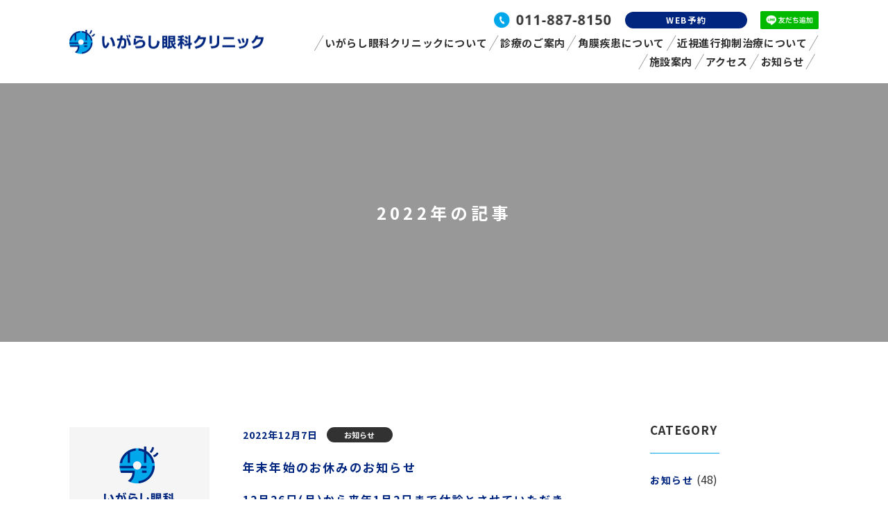

--- FILE ---
content_type: text/html; charset=UTF-8
request_url: https://igarashi-ganka.com/2022/
body_size: 4654
content:
<!DOCTYPE html>
<html lang="jp">
<head>
  <meta charset="utf-8">
  <meta content="IE=edge" http-equiv="X-UA-Compatible">
  <link rel="icon" href="https://igarashi-ganka.com/wp/wp-content/themes/igarashi-ganka/favicon.ico">
  <script>
    document.write('<meta name="viewport" content="width=' + (screen.width < 768 ? 'device-width' : '1120') + '">');
  </script>
  <title>2022 | いがらし眼科クリニック</title>
  <meta content="Just another WordPress site" name="description">
  
<!-- All In One SEO Pack 3.7.1[365,392] -->
<meta name="robots" content="noindex,follow" />
<link rel="next" href="https://igarashi-ganka.com/2022/page/2/" />

<script type="application/ld+json" class="aioseop-schema">{"@context":"https://schema.org","@graph":[{"@type":"Organization","@id":"https://igarashi-ganka.com/#organization","url":"https://igarashi-ganka.com/","name":"いがらし眼科クリニック","sameAs":[]},{"@type":"WebSite","@id":"https://igarashi-ganka.com/#website","url":"https://igarashi-ganka.com/","name":"いがらし眼科クリニック","publisher":{"@id":"https://igarashi-ganka.com/#organization"},"potentialAction":{"@type":"SearchAction","target":"https://igarashi-ganka.com/?s={search_term_string}","query-input":"required name=search_term_string"}},{"@type":"CollectionPage","@id":"https://igarashi-ganka.com/2022/#collectionpage","url":"https://igarashi-ganka.com/2022/","inLanguage":"ja","name":"年: 2022","isPartOf":{"@id":"https://igarashi-ganka.com/#website"},"breadcrumb":{"@id":"https://igarashi-ganka.com/2022/#breadcrumblist"}},{"@type":"BreadcrumbList","@id":"https://igarashi-ganka.com/2022/#breadcrumblist","itemListElement":[{"@type":"ListItem","position":1,"item":{"@type":"WebPage","@id":"https://igarashi-ganka.com/","url":"https://igarashi-ganka.com/","name":"いがらし眼科クリニック"}},{"@type":"ListItem","position":2,"item":{"@type":"WebPage","@id":"https://igarashi-ganka.com/2022/","url":"https://igarashi-ganka.com/2022/","name":"年: 2022"}}]}]}</script>
<link rel="canonical" href="https://igarashi-ganka.com/2022/" />
			<script type="text/javascript" >
				window.ga=window.ga||function(){(ga.q=ga.q||[]).push(arguments)};ga.l=+new Date;
				ga('create', 'G-19SVJ538G5', 'auto');
				// Plugins
				
				ga('send', 'pageview');
			</script>
			<script async src="https://www.google-analytics.com/analytics.js"></script>
			<!-- All In One SEO Pack -->
<link rel='stylesheet' id='wp-block-library-css'  href='https://igarashi-ganka.com/wp/wp-includes/css/dist/block-library/style.min.css' type='text/css' media='all' />
  <link rel="stylesheet" href="https://igarashi-ganka.com/wp/wp-content/themes/igarashi-ganka/style.css" />

  
    <!-- Global site tag (gtag.js) - Google Analytics -->
  <script async src="https://www.googletagmanager.com/gtag/js?id=G-19SVJ538G5"></script>
  <script>
    window.dataLayer = window.dataLayer || [];
    function gtag(){dataLayer.push(arguments);}
    gtag('js', new Date());

    gtag('config', 'G-19SVJ538G5');
  </script>
</head>
<body>
<div class="dummy">
  <span class="sp"></span><span class="tablet-sp"></span><span class="tablet"></span><span class="tablet-pc"></span><span class="pc"></span>
</div>
<div class="wrapper">
<header class="l-header " data-opened="false">
  <div class="title-header">
    <div class="inner">
      <div class="logo">
        <a href="https://igarashi-ganka.com">いがらし眼科クリニック</a>
      </div>
      <div class="menus">
        <div class="tel">
          <a href="tel:011-887-8150"><span>011-887-8150</span></a>
        </div>
        <div class="appointment tp">
          <a href="https://my.3bees.com/facilities/70c1" rel="noopener" target="_blank"><span>WEB予約</span></a>
        </div>
        <div class="tp linebtn">
          <a href="https://page.line.me/429nyrws?openQrModal=true" rel="noopener" target="_blank"><img src="https://scdn.line-apps.com/n/line_add_friends/btn/ja.png" alt="LINE友だち追加" height="26" border="0"></a>
        </div>
    <div class="appointment-sp sp">
      <a href="https://my.3bees.com/facilities/70c1" rel="noopener" target="_blank"><span>WEB予約</span></a>
    </div>
    <div class="linebtn-sp sp">
      <a href="https://page.line.me/429nyrws?openQrModal=true" rel="noopener" target="_blank"></a>
    </div>
    
        <div class="spmenu sp">
          <a class="open" href=""><span>Menu</span></a><a class="close" href=""><span>Close</span></a>
        </div>
      </div>
      <nav class="nav">
        <div class="scroll-content">
          <div class="content">
            <ul class="menu main">
              <li>
                <a class="link" href="https://igarashi-ganka.com/about"><span>いがらし眼科クリニックについて</span></a>
              </li>
              <li>
                <a class="link" href="https://igarashi-ganka.com/guidance"><span>診療のご案内</span></a>
              </li>
              <li>
                <a class="link" href="https://igarashi-ganka.com/corneal-disease"><span>角膜疾患について</span></a>
              </li>
              <li>
                <a class="link" href="https://igarashi-ganka.com/myopia-control"><span>近視進行抑制治療について</span></a>
              </li>
			  <li>
                <a class="link" href="https://igarashi-ganka.com/facility"><span>施設案内</span></a>
              </li>
			  <li>
                <a class="link" href="https://igarashi-ganka.com/access"><span>アクセス</span></a>
              </li>
              <li>
                <a class="link" href="https://igarashi-ganka.com/news"><span>お知らせ</span></a>
              </li>
            </ul>
          </div>
        </div>
        <div class="appointment sp">
          <a href="https://my.3bees.com/facilities/70c1" rel="noopener" target="_blank"><span>WEB予約</span></a>
        </div>
      </nav>
    </div>
  </div>
</header>
<!--/header-->
<main class="l-main l-p-news" id="index">
  <div class="m-title">
    <div class="wrapper">
      <h1 class="title">
        2022年の記事      </h1>
    </div>
  </div>
  <div class="l-sidebar-wrapper">
    <div class="inner">
      <div class="main-content">
                <div class="l-news">
          <ul class="news">
                        <li>
              <a href="https://igarashi-ganka.com/2022/12/07/%e5%b9%b4%e6%9c%ab%e5%b9%b4%e5%a7%8b%e3%81%ae%e3%81%8a%e4%bc%91%e3%81%bf%e3%81%ae%e3%81%8a%e7%9f%a5%e3%82%89%e3%81%9b/">
                <div class="image-block">
                  <img src="https://igarashi-ganka.com/wp/wp-content/themes/igarashi-ganka/img/noimage.png">                </div>
                <div class="text-block">
                  <div class="meta">
                    <div class="date">
                      2022年12月7日                    </div>
                                        <div class="category">
                      お知らせ                    </div>
                                      </div>
                  <div class="title">
                    年末年始のお休みのお知らせ                  </div>
                  <div class="excerpt">
                    <p>12月26日(月)から来年1月2日まで休診とさせていただきます。 どうぞご了承下さい。 新年は1月4日(水)より診療を行います。</p>
                  </div>
                </div>
              </a>
            </li>
                        <li>
              <a href="https://igarashi-ganka.com/2022/11/08/%e8%a8%ba%e7%99%82%e6%99%82%e9%96%93%e5%a4%89%e6%9b%b4%e3%81%ae%e3%81%8a%e7%9f%a5%e3%82%89%e3%81%9b/">
                <div class="image-block">
                  <img src="https://igarashi-ganka.com/wp/wp-content/themes/igarashi-ganka/img/noimage.png">                </div>
                <div class="text-block">
                  <div class="meta">
                    <div class="date">
                      2022年11月8日                    </div>
                                        <div class="category">
                      お知らせ                    </div>
                                      </div>
                  <div class="title">
                    診療時間変更のお知らせ                  </div>
                  <div class="excerpt">
                    <p>１１月２８日(月)は、スタッフ研修のため診療時間を１７時までとさせていただきます。診療の受付時間は１６時３０分までとなります。ご迷惑をおかけしますがご了承下さいますようお願いいたします。</p>
                  </div>
                </div>
              </a>
            </li>
                        <li>
              <a href="https://igarashi-ganka.com/2022/10/03/11%e6%9c%88%e8%a8%ba%e7%99%82%e3%83%bb%e4%bc%91%e8%a8%ba%e6%97%a5%e3%81%ae%e3%81%8a%e7%9f%a5%e3%82%89%e3%81%9b/">
                <div class="image-block">
                  <img src="https://igarashi-ganka.com/wp/wp-content/themes/igarashi-ganka/img/noimage.png">                </div>
                <div class="text-block">
                  <div class="meta">
                    <div class="date">
                      2022年10月3日                    </div>
                                        <div class="category">
                      お知らせ                    </div>
                                      </div>
                  <div class="title">
                    11月の診療・休診日のお知らせ                  </div>
                  <div class="excerpt">
                    <p>2022年11月21(月)は休診いたします。 2022年11月23日(水)は勤労感謝の日ですが、診療いたします。 ご迷惑をおかけいたしますが、どうぞご了承下さい。</p>
                  </div>
                </div>
              </a>
            </li>
                        <li>
              <a href="https://igarashi-ganka.com/2022/10/03/10%e6%9c%88%e3%81%ae%e4%bc%91%e8%a8%ba%e6%97%a5%e3%81%ae%e3%81%8a%e7%9f%a5%e3%82%89%e3%81%9b/">
                <div class="image-block">
                  <img src="https://igarashi-ganka.com/wp/wp-content/themes/igarashi-ganka/img/noimage.png">                </div>
                <div class="text-block">
                  <div class="meta">
                    <div class="date">
                      2022年10月3日                    </div>
                                        <div class="category">
                      お知らせ                    </div>
                                      </div>
                  <div class="title">
                    10月の休診日のお知らせ                  </div>
                  <div class="excerpt">
                    <p>2022年10月14日(金)、15日(土)は学会出席のため休診いたします。 ご迷惑をおかけいたしますが、どうぞご了承下さい。</p>
                  </div>
                </div>
              </a>
            </li>
                        <li>
              <a href="https://igarashi-ganka.com/2022/10/01/%e9%96%8b%e9%99%a2%e8%a8%98%e5%bf%b5%e6%97%a5%e3%81%ab%e3%81%82%e3%81%9f%e3%82%8a/">
                <div class="image-block">
                  <img src="https://igarashi-ganka.com/wp/wp-content/themes/igarashi-ganka/img/noimage.png">                </div>
                <div class="text-block">
                  <div class="meta">
                    <div class="date">
                      2022年10月1日                    </div>
                                        <div class="category">
                      コラム                    </div>
                                      </div>
                  <div class="title">
                    開院記念日にあたり                  </div>
                  <div class="excerpt">
                    <p>２年前の今日１０月１日に当院は札幌市厚別区ひばりが丘に誕生いたしました。北海道の前眼部疾患診療・治療の拠点となり、前眼部疾患で苦しむ多くの患者さんに希望を与えられるような診療を行うために開業いたしました。 今までたくさん [&hellip;]</p>
                  </div>
                </div>
              </a>
            </li>
                        <li>
              <a href="https://igarashi-ganka.com/2022/08/30/%e8%a8%ba%e7%99%82%e6%99%82%e9%96%93%e5%a4%89%e6%9b%b4%e3%81%ae%e3%81%8a%e3%81%97%e3%82%89%e3%81%9b-2/">
                <div class="image-block">
                  <img src="https://igarashi-ganka.com/wp/wp-content/themes/igarashi-ganka/img/noimage.png">                </div>
                <div class="text-block">
                  <div class="meta">
                    <div class="date">
                      2022年8月30日                    </div>
                                        <div class="category">
                      お知らせ                    </div>
                                      </div>
                  <div class="title">
                    診療時間変更のおしらせ                  </div>
                  <div class="excerpt">
                    <p>９月２８日(水)は、スタッフ研修のため診療時間を１７時までとさせていただきます。診療の受付時間は１６時３０分までとなります。ご迷惑をおかけしますがご了承下さいますようお願いいたします。</p>
                  </div>
                </div>
              </a>
            </li>
                        <li>
              <a href="https://igarashi-ganka.com/2022/08/19/%e8%a8%ba%e7%99%82%e6%99%82%e9%96%93%e5%a4%89%e6%9b%b4%e3%81%ae%e3%81%8a%e3%81%97%e3%82%89%e3%81%9b/">
                <div class="image-block">
                  <img src="https://igarashi-ganka.com/wp/wp-content/themes/igarashi-ganka/img/noimage.png">                </div>
                <div class="text-block">
                  <div class="meta">
                    <div class="date">
                      2022年8月19日                    </div>
                                        <div class="category">
                      お知らせ                    </div>
                                      </div>
                  <div class="title">
                    診療時間変更のおしらせ                  </div>
                  <div class="excerpt">
                    <p>８月３１日（水）は夜間救急当番のため診療受付を１７：００までとさせていただきます。どうぞご了承下さい。</p>
                  </div>
                </div>
              </a>
            </li>
                        <li>
              <a href="https://igarashi-ganka.com/2022/08/03/%e5%8f%82%e5%a4%a9%e8%a3%bd%e8%96%ac%e3%83%a9%e3%83%b3%e3%83%81%e3%83%a7%e3%83%b3%e3%82%bb%e3%83%9f%e3%83%8a%e3%83%bc%e3%80%80%e4%bb%a4%e5%92%8c4%e5%b9%b47%e6%9c%88%e9%96%8b%e5%82%ac/">
                <div class="image-block">
                  <img src="https://igarashi-ganka.com/wp/wp-content/themes/igarashi-ganka/img/noimage.png">                </div>
                <div class="text-block">
                  <div class="meta">
                    <div class="date">
                      2022年8月3日                    </div>
                                        <div class="category">
                      コラム                    </div>
                                      </div>
                  <div class="title">
                    参天製薬ランチョンセミナー　令和4年7月開催                  </div>
                  <div class="excerpt">
                    <p>当院では、ドライアイの患者さんが多くいらっしゃいます。代表的なドライアイの治療薬としてジクアス®点眼液３％が挙げられますが、今回販売前のジクアス®LX点眼液３％について、参天製薬　磯貝 洋介様より説明を行っていただきまし [&hellip;]</p>
                  </div>
                </div>
              </a>
            </li>
                        <li>
              <a href="https://igarashi-ganka.com/2022/07/25/8%e6%9c%88%e3%81%ae%e4%bc%91%e8%a8%ba%e6%97%a5%e3%81%ae%e3%81%8a%e7%9f%a5%e3%82%89%e3%81%9b/">
                <div class="image-block">
                  <img src="https://igarashi-ganka.com/wp/wp-content/themes/igarashi-ganka/img/noimage.png">                </div>
                <div class="text-block">
                  <div class="meta">
                    <div class="date">
                      2022年7月25日                    </div>
                                        <div class="category">
                      お知らせ                    </div>
                                      </div>
                  <div class="title">
                    8月の休診日のお知らせ                  </div>
                  <div class="excerpt">
                    <p>5日(金) 　　都合により休診いたします。 13日(土)、14日(日)　お盆休みといたします。 ご迷惑をおかけいたしますがご了承下さい。</p>
                  </div>
                </div>
              </a>
            </li>
                        <li>
              <a href="https://igarashi-ganka.com/2022/04/13/2022%e5%b9%b46%e6%9c%8820%e6%97%a5%e3%81%ae%e4%bc%91%e8%a8%ba%e3%81%ae%e3%81%8a%e7%9f%a5%e3%82%89%e3%81%9b/">
                <div class="image-block">
                  <img src="https://igarashi-ganka.com/wp/wp-content/themes/igarashi-ganka/img/noimage.png">                </div>
                <div class="text-block">
                  <div class="meta">
                    <div class="date">
                      2022年4月13日                    </div>
                                        <div class="category">
                      お知らせ                    </div>
                                      </div>
                  <div class="title">
                    2022年6月20日の休診のお知らせ                  </div>
                  <div class="excerpt">
                    <p>2022年6月20日(月)は都合のため休診となります。 ご了承ください。</p>
                  </div>
                </div>
              </a>
            </li>
                      </ul>
          <div class="page-nav">
            <span aria-current="page" class="page-numbers current">1</span>
<a class="page-numbers" href="https://igarashi-ganka.com/2022/page/2/">2</a>
<a class="next page-numbers" href="https://igarashi-ganka.com/2022/page/2/"></a>          </div>
        </div>
      </div>
      <div class="sidebar">
        <div class="l-sidebar">
  <section class="content l-category">
    <div class="title">
      <span>CATEGORY</span>
    </div>
        <ul class="list">
      <li><a href="https://igarashi-ganka.com/category/%e3%81%8a%e7%9f%a5%e3%82%89%e3%81%9b/">お知らせ</a><span class="num"> (48)</span></li><li><a href="https://igarashi-ganka.com/category/column/">コラム</a><span class="num"> (4)</span></li>    </ul>
  </section>
  <section class="content l-archive">
    <div class="title">
      <span>ARCHIVE</span>
    </div>
    <ul class="list">
      	<li><a href='https://igarashi-ganka.com/2026/'>2026年の記事</a></li>
	<li><a href='https://igarashi-ganka.com/2025/'>2025年の記事</a></li>
	<li><a href='https://igarashi-ganka.com/2024/'>2024年の記事</a></li>
	<li><a href='https://igarashi-ganka.com/2023/'>2023年の記事</a></li>
	<li><a href='https://igarashi-ganka.com/2022/' aria-current="page">2022年の記事</a></li>
	<li><a href='https://igarashi-ganka.com/2021/'>2021年の記事</a></li>
	<li><a href='https://igarashi-ganka.com/2020/'>2020年の記事</a></li>
    </ul>
  </section>
</div>
      </div>
    </div>
  </div>
</main><!--/main--><footer class="l-footer">
	<div class="footer-main">
		<div class="wrapper">
			<div class="signature">
				<div class="logo">
					<span>いがらし眼科クリニック</span>
				</div>
				<div class="address">
					〒004-0052<br>札幌市厚別区厚別中央2条2丁目2-3<br>ひばりが丘ドクタータウン2F<br><span class="tel">TEL:<a href="tel:011-887-8150">011-887-8150</a></span><br>
					<a href="https://page.line.me/429nyrws?openQrModal=true" rel="noopener" target="_blank"><img src="https://scdn.line-apps.com/n/line_add_friends/btn/ja.png" alt="LINE友だち追加" height="42" border="0"></a>

				</div>
			</div>
			<div class="consultation-hours">


				<!-- weekly schedule -->
				<div class="c-medical">
					<table>
						<tbody>
							<tr>
								<th>診療時間</th>
								<th>月</th>
								<th>火</th>
								<th>水</th>
								<th>木</th>
								<th>金</th>
								<th>土</th>
							</tr>
							<tr>
								<td>9:00～12:00</td>
								<td>●</td>
								<td>※</td>
								<td>●</td>
								<td>●</td>
								<td>●</td>
								<td>●</td>
							</tr>
							<tr>
								<td>14:00～18:00</td>
								<td>●</td>
								<td>※</td>
								<td>●</td>
								<td>―</td>
								<td>●</td>
								<td>―</td>
							</tr>
						</tbody>
					</table>
					<ul class="round-blue">
						<li>休診日／日曜日、祝日</li>
						<li>火曜日は手術日のため一般診療は行っておりません。</li>
						<li>予約優先制です。【予約がなくても受診可能です】</li>
						<li class="m-fc-red">予約の方を優先してご案内しますので、待ち時間が長くなる場合があります。</li>
						<li>受付は診療時間の15分前で終了いたします。</li>
					</ul>
				</div>
				<!-- / weekly schedule -->

			</div>
		</div>
		<div class="nav">
			<div class="content">
				<ul class="menu main">
					<li>
						<a class="link" href="https://igarashi-ganka.com/about"><span>いがらし眼科クリニックについて</span></a>
					</li>
					<li>
						<a class="link" href="https://igarashi-ganka.com/guidance"><span>診療のご案内</span></a>
					</li>
					<li>
						<a class="link" href="https://igarashi-ganka.com/corneal-disease"><span>角膜疾患について</span></a>
					</li>
					<li>
						<a class="link" href="https://igarashi-ganka.com/myopia-control"><span>近視進行抑制治療について</span></a>
					</li>
					<li>
						<a class="link" href="https://igarashi-ganka.com/facility"><span>施設案内</span></a>
					</li>
					<li>
						<a class="link" href="https://igarashi-ganka.com/access"><span>アクセス</span></a>
					</li>
					<li>
						<a class="link" href="https://igarashi-ganka.com/news"><span>お知らせ</span></a>
					</li>
				</ul>
			</div>
		</div>
	</div>
	<div class="copy">
		<span>&copy; Copyright いがらし眼科クリニック All Rights Reserved..</span>
	</div>
	<div class="pagetop">
		<a href="#"><span>ページトップへ戻る</span></a>
	</div>
	<div class="bottom"></div>
</footer>
<script type='text/javascript' src='https://igarashi-ganka.com/wp/wp-includes/js/wp-embed.min.js?ver=5.5.17' id='wp-embed-js'></script>
<script type='text/javascript' src='https://igarashi-ganka.com/wp/wp-includes/js/jquery/jquery.js?ver=1.12.4-wp' id='jquery-core-js'></script>
<script type='text/javascript' src='https://igarashi-ganka.com/wp/wp-content/themes/igarashi-ganka/slick/slick.min.js?ver=5.5.17' id='slick-js'></script>
<script type='text/javascript' src='https://igarashi-ganka.com/wp/wp-content/themes/igarashi-ganka/js/script.js?ver=5.5.17' id='script-js'></script>
</body>
</html>


--- FILE ---
content_type: text/css
request_url: https://igarashi-ganka.com/wp/wp-content/themes/igarashi-ganka/style.css
body_size: 8954
content:
@charset "UTF-8";
/*
  Theme Name: Igarashi Ophthalmology Clinic
  Description: Theme of Igarashi Ophthalmology Clinic.
  Version: 1.0 */
@import url(https://fonts.googleapis.com/css2?family=Noto+Sans+JP:wght@400;500;700&family=Open+Sans:wght@400;500;700&display=swap&display=swap);
html, body, div, span, applet, object, iframe, h1, h2, h3, h4, h5, h6, p, blockquote, pre, a, abbr, acronym, address, big, cite, code, del, dfn, em, img, ins, kbd, q, s, samp, small, strike, sub, sup, tt, var, b, u, i, center, dl, dt, dd, ol, ul, li, fieldset, form, label, legend, table, caption, tbody, tfoot, thead, tr, th, td, article, aside, canvas, details, embed, figure, figcaption, footer, header, hgroup, menu, nav, output, ruby, section, summary, time, mark, audio, video {
	font: inherit;
	padding: 0;
	margin: 0;
	border: 0;
	vertical-align: baseline;
	box-sizing: border-box;
}

article, aside, details, figcaption, figure, footer, header, main, hgroup, menu, nav, section {
	display: block;
}

html {
	font-size: 62.5%;
}

body {
	font-size: 1.6rem;
	font-family: "Noto Sans JP", "ヒラギノ角ゴ Pro W3", "Hiragino Kaku Gothic Pro", "游ゴシック体", "YuGothic", "YuGothic M", "Meiryo UI", "メイリオ", Meiryo, "ＭＳ Ｐゴシック", "MS PGothic", sans-serif;
	color: #323232;
	line-height: 1.7;
}

button, input, select, textarea {
	font-family: inherit;
	font-size: 100%;
	border: none;
	outline: none;
	padding: 0;
	box-sizing: border-box;
}

button {
	background-color: transparent;
	border: none;
	cursor: pointer;
	outline: none;
	padding: 0;
	-webkit-appearance: none;
	-moz-appearance: none;
	appearance: none;
}

ol, ul {
	list-style: none;
}

li {
	margin-bottom: 10px;
}

.round-blue li {
	padding-left: 10px;
	padding-left: 1em;
	text-indent: -1em;
}

.round-blue li:before {
	content: "";
	width: 0.8em;
	height: 0.8em;
	margin-right: 0.2em;
	display: inline-block;
	background-color: #00a7eb;
	border-radius: 50%;
}

hr {
	border: none;
	margin: 0;
}

blockquote, q {
	quotes: none;
}

blockquote:before, blockquote:after {
	content: "";
	content: none;
}

q:before, q:after {
	content: "";
	content: none;
}

table {
	border-spacing: 0;
	border-collapse: collapse;
}

img {
	vertical-align: bottom;
}

a {
	color: #00267f;
	font-weight: bold;
	text-decoration: none;
	-webkit-tap-highlight-color: rgba(0, 0, 0, 0);
	transition: 0.2s linear;
}

a:visited {
	color: #323232;
	text-decoration: none;
	-webkit-tap-highlight-color: rgba(0, 0, 0, 0);
	transition: 0.2s linear;
}

button {
	color: #323232;
	text-decoration: none;
	-webkit-tap-highlight-color: rgba(0, 0, 0, 0);
	transition: 0.2s linear;
}

input[type=button], input[type=submit] {
	color: #323232;
	text-decoration: none;
	-webkit-tap-highlight-color: rgba(0, 0, 0, 0);
	transition: 0.2s linear;
}

a.text-link:active {
	text-decoration: underline;
}

:focus {
	color: #323232;
	outline: none;
}

h3 {
	font-size: 2.0rem;
}

.my-5 {
	margin: 5rem 0;
}

.mb-3 {
	margin-bottom: 3rem;
}

.linebtn {
	margin-left:1.9rem;
}

/* ----------------
 * SH
 * ---------------- */
.creditcard     { display:flex; flex-wrap:wrap; margin:1em 0; padding:0; }
.creditcard img { width:50px; }

table.def { width:100%; margin:1.5em 0; }
table.def th, table.def td { border:2px solid #b5b5b6; padding:10px; vertical-align:middle; }
table.def th { background:#CFF; font-weight:bold; }



/* ----------------
 * Component
 * ---------------- */
.m-btn {
	margin-top: 2.5rem;
}

@media screen and (min-width: 1024px) {
	.m-btn {
		margin-top: 3.2rem;
	}
}

.m-button {
	display: block;
}

.m-button.blue {
	background: #FFFFFF;
	border: 1px solid #00A7EB;
	width: 19.3rem;
	height: 4.3rem;
	color: #00A7EB;
	text-align: center;
	line-height: 4.1rem;
	font-size: 1.4rem;
	letter-spacing: .12em;
	font-weight: bold;
}

.m-button.long {
	background: #FFFFFF;
	border: 1px solid #00A7EB;
	width: 100%;
	min-height: 4.3rem;
	color: #00A7EB;
	text-align: center;
	line-height: 4.1rem;
	font-size: 1.6rem;
	letter-spacing: .12em;
	font-weight: bold;
}

.m-img-btn img {
	max-width: 100%;
	height: auto;
	margin: 0 auto;
	display: block;
}

.m-title {
	position: relative;
	background-size: cover !important;
	background-repeat: no-repeat !important;
	background-position: center center !important;
}

.m-title:after {
	content: '';
	display: block;
	padding-top: 66.66667%;
	background-color: rgba(50, 50, 50, 0.5);
}

.m-title .wrapper {
	position: absolute;
	width: 100%;
	height: 100%;
	bottom: 0;
	left: 0;
	display: flex;
	justify-content: center;
	align-items: center;
}

.m-title .wrapper .title {
	font-size: 2.4rem;
	line-height: 4.5rem;
	letter-spacing: .22em;
	font-weight: bold;
	color: #FFFFFF;
	text-align: center;
}

.m-title_about {
	background: url("img/title/mainvisual_about_sp.png");
}

.m-title_guidance {
	background: url("img/title/mainvisual_guidance_sp.png");
}

.m-title_doctor {
	background: url("img/title/mainvisual_doctor_sp.png");
}

.m-title_corneal_disease {
	background: url("img/title/mainvisual_corneal_disease_sp.png");
}

.m-title_facility {
	background: url("img/title/mainvisual_facility_sp.png");
}

.m-title_access {
	background: url("img/title/mainvisual_access_sp.png");
}

.m-title_cases {
	background: url("img/title/mainvisual_cases_sp.png");
}

.m-title_column {
	background: url("img/title/mainvisual_column_sp.png");
}

.m-title_news {
	background: url("img/title/mainvisual_news_sp.png");
}

.m-title_404 {
	background: url("img/title/mainvisual_404_sp.png");
}

.m-title_blog {
	background: url("img/title/mainvisual_blog_sp.png");
}

@media screen and (min-width: 1024px) {
	.m-title_about {
		background: url("img/title/mainvisual_about_pc.png");
	}
	.m-title_guidance {
		background: url("img/title/mainvisual_guidance_pc.png");
	}
	.m-title_doctor {
		background: url("img/title/mainvisual_doctor_pc.png");
	}
	.m-title_corneal_disease {
		background: url("img/title/mainvisual_corneal_disease_pc.png");
	}
	.m-title_facility {
		background: url("img/title/mainvisual_facility_pc.png");
	}
	.m-title_access {
		background: url("img/title/mainvisual_access_pc.png");
	}
	.m-title_cases {
		background: url("img/title/mainvisual_cases_pc.png");
	}
	.m-title_column {
		background: url("img/title/mainvisual_column_pc.png");
	}
	.m-title_news {
		background: url("img/title/mainvisual_news_pc.png");
	}
	.m-title_404 {
		background: url("img/title/mainvisual_404_pc.png");
	}
	.m-title_blog {
		background: url("img/title/mainvisual_blog_pc.png");
	}
}

.m-headline {
	padding-bottom: 3.1rem;
	position: relative;
}

.m-headline.center {
	text-align: center;
}

.m-headline.center:after {
	right: 0;
	margin: auto;
}

.m-headline:after {
	content: '';
	display: block;
	position: absolute;
	bottom: 0;
	left: 0;
	width: 10rem;
	border-bottom: 1px solid #00A7EB;
}

.m-headline .title {
	font-size: 2.4rem;
	line-height: 4rem;
	letter-spacing: .1em;
	font-weight: bold;
	letter-spacing: .06em;
}

.m-text {
	margin-top: 3.4rem;
}

.m-fc-red {
	color: #eb4800;
}

.slick-prev, .slick-next {
	width: 3.4rem;
	height: 4rem;
	background-size: contain;
	background-repeat: no-repeat;
	background-position: center center;
	z-index: 100;
}

.slick-prev:before, .slick-next:before {
	display: none;
}

.slick-prev:hover, .slick-prev:focus {
	background-size: contain;
	background-repeat: no-repeat;
	background-position: center center;
}

.slick-next:hover, .slick-next:focus {
	background-size: contain;
	background-repeat: no-repeat;
	background-position: center center;
}

.slick-prev {
	background-image: url(./img/slider-arrow-prev.png);
	left: .25rem;
}

.slick-prev:hover, .slick-prev:focus {
	background-image: url(./img/slider-arrow-prev.png);
}

.slick-next {
	background-image: url(./img/slider-arrow-next.png);
	right: .25rem;
}

.slick-next:hover, .slick-next:focus {
	background-image: url(./img/slider-arrow-next.png);
}

.slick-dotted.slick-slider {
	margin-bottom: 5.5rem;
}

.slick-dots {
	bottom: -5rem;
}

.slick-dots li.slick-active button:before {
	opacity: 1;
	color: #00A7EB;
}

.p-facility {
	display: flex;
	flex-direction: row;
	align-items: stretch;
	flex-wrap: wrap;
}

#g-calendar {display: flex;justify-content: space-between;padding-top: 3.7rem;padding-bottom: 3.7rem;}
#thisMonth,#nextMonth{width: 48%;}


@media screen and (min-width: 1024px) {
	.p-facility {
		padding-right: -2rem;
		padding-left: -2rem;
	}
}

.p-facility img {
	width: 100%;
	height: auto;
}

.p-facility .p-f-inner {
	width: 100%;
	margin-bottom: 5.4rem;
}

@media screen and (min-width: 1024px) {
	.p-facility .p-f-inner {
		width: 30%;
		padding-right: 2rem;
		padding-left: 2rem;
	}
}

.p-access {
	display: flex;
	flex-direction: row;
	align-items: stretch;
	flex-wrap: wrap;
}

@media screen and (min-width: 1024px) {
	.p-access {
		padding-right: -2rem;
		padding-left: -2rem;
	}
}

.p-access img {
	width: 100%;
	height: auto;
}

.p-access .p-a-inner {
	width: 100%;
	margin-bottom: 5.4rem;
}

@media screen and (min-width: 1024px) {
	.p-access .p-a-inner {
		width: 50%;
		padding-right: 2rem;
		padding-left: 2rem;
	}
}

.p-access-about dl {
	padding: 2rem 0;
	border-bottom: 1px solid #ccc;
}

.p-access-about dl dt {
	font-weight: bold;
	padding-bottom: 5px;
}

@media screen and (min-width: 1024px) {
	.p-access-about dl dt {
		clear: left;
		float: left;
		width: 40%;
	}
}

@media screen and (min-width: 1024px) {
	.p-access-about dl dd {
		margin-left: 41%;
	}
}

.c-medical table {
	border: 2px solid #b5b5b6;
	width: 100%;
	text-align: center;
	border-collapse: collapse;
	margin-bottom: 1.5rem;
}

.c-medical table th, .c-medical table td {
	border: 2px solid #b5b5b6;
	padding: 10px;
}

.c-medical table th {
	background: #00267f;
	color: #fff;
	font-weight: bold;
}

.c-medical table td {
	color: #eb4800;
}

.c-medical table td:first-child {
	background: #00a7eb;
	color: #fff;
}

.text-center {
	text-align: center;
}

.text-left {
	text-align: left;
}

.text-right {
	text-align: right;
}

.u-block-center {
	display: block;
	margin-right: auto;
	margin-left: auto;
}

p.u-indent-1 {
	padding-left: 1em;
	text-indent: -1em;
	margin-top: 1em;
}

.bg {
	padding-top: 5rem;
	padding-bottom: 5rem;
}

.bg_gray {
	background: #F5F5F5;
}

.l-sidebar {
	background-color: #F5F5F5;
	margin-left: -2rem;
	margin-right: -2rem;
	padding-top: 5.4rem;
	padding-bottom: 6.1rem;
}

.l-sidebar .content {
	display: flex;
	flex-direction: column;
	align-items: center;
}

.l-sidebar .content + .content {
	margin-top: 4.2rem;
}

.l-sidebar .content .title {
	font-size: 2.2rem;
	letter-spacing: .05em;
	font-weight: bold;
	padding-bottom: 2.8rem;
	text-align: center;
	position: relative;
}

.l-sidebar .content .title:after {
	position: absolute;
	content: '';
	display: block;
	width: 10rem;
	border-bottom: 1px solid #00A7EB;
	bottom: 0;
	left: 0;
	right: 0;
	margin: auto;
}

.l-sidebar .content ul.list {
	margin-top: 3rem;
}

.l-sidebar .content ul.list li a {
	font-size: 1.8rem;
	line-height: 4.1rem;
	letter-spacing: .12em;
}

.l-header {
	height: 6rem;
	z-index: 4000;
	position: fixed;
	width: 100%;
	top: 0;
	left: 0;
	background-color: #FFFFFF;
	transition: background-color .7s;
}

.l-header.scrolled {
	box-shadow: 0 0 1rem 1rem rgba(0, 0, 0, 0.1);
	background-color: #FFFFFF;
}

.l-header .title-header {
	width: 100%;
	height: 100%;
	padding-top: 1.3rem;
	padding-bottom: 1.3rem;
}

.l-header .title-header > .inner {
	width: 100%;
	height: 100%;
	display: flex;
	align-items: center;
	position: relative;
}

.l-header .title-header > .inner .logo {
	width: 15rem;
	height: 4rem;
	margin-top: .1rem;
}

@media screen and (min-width: 1024px) {
	.l-header .title-header > .inner .logo {
		width: 25rem;
		height: 3.1rem;
	}
}

.l-header .title-header > .inner .logo a {
	white-space: nowrap;
	text-indent: 100%;
	overflow: hidden;
	display: block;
	height: 100%;
	background-image: url(./img/logo_sp.png);
	background-size: 100% 100%;
}

@media screen and (min-width: 1024px) {
	.l-header .title-header > .inner .logo a {
		background-image: url(./img/logo_pc.png);
	}
}

.l-header .title-header > .inner .logo a:hover, .l-header .title-header > .inner .logo a:active {
	opacity: 1;
}

.l-header .title-header > .inner .menus {
	position: absolute;
	top: 0;
	right: 0;
	display: flex;
	justify-content: flex-end;
	align-items: center;
}

.l-header .title-header > .inner .menus .tel {
	width: 3.3rem;
	height: 3.3rem;
}

.l-header .title-header > .inner .menus .tel a {
	white-space: nowrap;
	text-indent: 100%;
	overflow: hidden;
	display: block;
	width: 100%;
	height: 100%;
	background-image: url(./img/icon_phone_sp.png);
	background-size: 100% 100%;
	background-repeat: no-repeat;
}

.l-header .title-header > .inner .menus .appointment {
	width: 17.6rem;
	height: 2.4rem;
	margin-left: 1.9rem;
}

.l-header .title-header > .inner .menus .appointment a {
	display: block;
	width: 100%;
	height: 100%;
	border-radius: 1.2rem;
	background-color: #00267F;
	color: #FFFFFF;
	line-height: 2.4rem;
	text-align: center;
	font-size: 1.2rem;
	font-weight: bold;
	letter-spacing: .15em;
}

.l-header .title-header > .inner .menus .appointment-sp {
	margin-left: 1rem;
	width: 4rem;
	height: 4rem;
	background-color: #00267F;
	border-radius: 5px;
}

.l-header .title-header > .inner .menus .appointment-sp a {
	white-space: nowrap;
	text-indent: 100%;
	background-position: center;
	overflow: hidden;
	display: block;
	width: 100%;
	height: 100%;
	background-image: url(./img/icon-calendar.svg);
	background-size: 80% 80%;
	background-repeat: no-repeat;
}
.l-header .title-header > .inner .menus .linebtn-sp {
	margin-left: 1rem;
	width: 4rem;
	height: 4rem;
}
.l-header .title-header > .inner .menus .linebtn-sp a {
	white-space: nowrap;
	text-indent: 100%;
	background-position: center;
	overflow: hidden;
	display: block;
	width: 100%;
	height: 100%;
	background-image: url(./img/icon_line.png);
	background-repeat: no-repeat;
}

.l-header .title-header > .inner .menus .spmenu {
	margin-left: 1.7rem;
}

.l-header .title-header > .inner .menus .spmenu a {
	white-space: nowrap;
	text-indent: 100%;
	overflow: hidden;
	display: block;
	position: relative;
	background-size: 100% auto;
	background-position: center center;
	background-repeat: no-repeat;
}

.l-header .title-header > .inner .menus .spmenu a.open {
	width: 1.8rem;
	height: 1.9rem;
	background-image: url(./img/menu_sp.png);
}

.l-header .title-header > .inner .menus .spmenu a.close {
	background-image: url(./img/menu_close_sp.png);
	width: 2.6rem;
	height: 2.6rem;
	display: none;
}

@media screen and (min-width: 1024px) {
	.l-header {
		height: 12rem;
		min-width: 112rem;
	}
	.l-header.fixed {
		height: 12rem;
	}
	.l-header .title-header {
		width: 100%;
		padding-top: 1.5rem;
		padding-bottom: 1.5rem;
	}
	.l-header .title-header > .inner {
		width: 108rem;
		margin-left: auto;
		margin-right: auto;
		left: 0;
		right: 0;
	}
	.l-header .title-header > .inner .logo {
		width: 28rem;
		height: 3.5rem;
	}
	.l-header .title-header > .inner .menus .tel {
		width: 17rem;
		height: 2.7rem;
	}
	.l-header .title-header > .inner .menus .tel a {
		background-image: url(./img/phone_number_pc.png);
	}
	.l-header .title-header > .inner .nav {
		/*height: 2.2rem;*/
		display: flex;
		justify-content: flex-end;
		align-items: center;
		position: absolute;
		right: .5rem;
		bottom: 0rem;
	}
	.l-header .title-header > .inner .nav .scroll-content .content /*ul.menu.main*/ {
		height: 100%;
		display: flex;
		justify-content: flex-end;
		align-items: center;
		/*border-left: 1px solid #969696;*/
		transform: skewX(-30deg);
	}
	.l-header .title-header > .inner .nav .scroll-content .content ul.menu.main {
		flex-wrap: wrap;
		display: flex;
		justify-content: flex-end;
		width: 80%;
	}
	.l-header .title-header > .inner .nav .scroll-content .content ul.menu.main > li {
		position: relative;
		height: 100%;
		padding: 0 0.875rem;
		border-right: 1px solid #969696;
		margin-bottom: 5px;
	}
	.l-header .title-header > .inner .nav .scroll-content .content ul.menu.main > li > a {
		display: block;
		height: 100%;
		line-height: 2.2rem;
		color: #323232;
		font-size: 1.5rem;
		font-weight: medium;
		letter-spacing: .04em;
		transform: skewX(30deg);
	}
	.l-header .title-header > .inner .nav .scroll-content .content ul.menu.main > li:first-of-type,.l-header .title-header > .inner .nav .scroll-content .content ul.menu.main > li:nth-of-type(5){
		border-left: 1px solid #969696;
	}
	.l-header .title-header > .inner .nav .scroll-content .content ul.menu.main > li:nth-of-type(4){
		margin-right: 11px;
	}
}




@media screen and (max-width: 1023px) {
	.l-header[data-opened=true] {
		background-color: #FFFFFF;
	}
	.l-header[data-opened=true] .title-header > .inner .menus {
		height: 100%;
	}
	.l-header[data-opened=true] .title-header > .inner .menus .tel {
		display: none;
	}
	.l-header[data-opened=true] .title-header > .inner .menus .spmenu {
		top: 2rem;
	}
	.l-header[data-opened=true] .title-header > .inner .menus .spmenu .open {
		display: none;
	}
	.l-header[data-opened=true] .title-header > .inner .menus .spmenu .close {
		display: block;
	}
	.l-header .title-header {
		width: 100%;
		padding-right: 2rem;
		padding-left: 2rem;
	}
	.l-header .title-header > .inner {
		width: 100%;
	}
	.l-header .title-header > .inner .nav {
		background-color: #FFFFFF;
		display: none;
		position: fixed;
		width: 100%;
		height: 100%;
		color: #2E3942;
		top: 6rem;
		right: 0;
	}
	.l-header .title-header > .inner .nav .scroll-content {
		overflow: auto;
		-webkit-overflow-scrolling: touch;
	}
	.l-header .title-header > .inner .nav .scroll-content .content {
		display: flex;
		flex-direction: column;
		justify-content: flex-start;
	}
	.l-header .title-header > .inner .nav .scroll-content .content ul.menu.main {
		border-top: 0.1rem solid #B4B4B4;
	}
	.l-header .title-header > .inner .nav .scroll-content .content ul.menu.main > li a {
		height: 6rem;
		border-bottom: 0.1rem solid #B4B4B4;
		display: block;
		padding: 0 4rem;
		line-height: 6rem;
		position: relative;
		font-size: 1.5rem;
		font-weight: bold;
		color: #323232;
	}
	.l-header .title-header > .inner .nav .scroll-content .content ul.menu.main > li a:after {
		content: '';
		width: 2rem;
		height: 2rem;
		position: absolute;
		top: 0;
		right: 2.4rem;
		bottom: 0;
		margin: auto;
		z-index: 10;
		background-image: url(./img/circle_arrow.png);
		background-size: 100% 100%;
		background-repeat: no-repeat;
	}
	.l-header .title-header > .inner .nav .appointment {
		height: 5.3rem;
	}
	.l-header .title-header > .inner .nav .appointment a {
		display: block;
		height: 100%;
		line-height: 5.3rem;
		background-color: #00267F;
		color: #FFFFFF;
		font-size: 1.5rem;
		font-weight: bold;
		text-align: center;
		letter-spacing: .1em;
	}

#g-calendar {flex-direction: column;justify-content: center;padding-top: 3.7rem;padding-bottom: 3.7rem;}
#thisMonth,#nextMonth{width: 100%;height: 400px;}
#thisMonth{margin-bottom: 1.5em; }
#thisMonth iframe,#nextMonth iframe{height: 100%;}


}

@media screen and (min-width: 1794rem) {
	.l-header .title-header > .inner .logo a {
		background-image: url(./img/logo_pc.png);
	}
}

.l-footer {
	border-top: 0.1rem solid #B4B4B4;
	position: relative;
}

.l-footer .footer-main {
	position: relative;
}

.l-footer .footer-main > .wrapper {
	padding-top: 4.5rem;
}

.l-footer .footer-main > .wrapper .signature {
	display: flex;
	flex-direction: column;
	align-items: center;
}

.l-footer .footer-main > .wrapper .signature .logo {
	white-space: nowrap;
	text-indent: 100%;
	overflow: hidden;
	width: 29.5rem;
	height: 3.7rem;
	background-image: url(./img/logo2_sp.png);
	background-repeat: no-repeat;
	background-position: top center;
	background-size: contain;
}

.l-footer .footer-main > .wrapper .signature .address {
	margin-top: 1.5rem;
	font-size: 1.4rem;
	font-weight: medium;
	line-height: 2.6rem;
	letter-spacing: .06em;
	text-align: center;
	color: #323232;
}

.l-footer .footer-main > .wrapper .signature .address .tel + .tel {
	margin-left: .5em;
}

.l-footer .footer-main > .wrapper .consultation-hours {
	margin-top: 3rem;
	padding-bottom: 3rem;
}

.l-footer .footer-main > .wrapper .consultation-hours img {
	width: 100%;
	height: auto;
}

.l-footer .copy {
	position: relative;
	height: 5.3rem;
}

.l-footer .copy span {
	font-family: "Open Sans", sans-serif;
	display: block;
	position: absolute;
	text-align: center;
	color: #2E3942;
	font-size: 1.2rem;
	bottom: 1.6rem;
	width: 100%;
}

.l-footer .pagetop {
	display: none;
	position: absolute;
	right: 2rem;
	top: -2.5rem;
	width: 5rem;
	height: 5rem;
	z-index: 3000;
}

.l-footer .pagetop.fixed {
	position: fixed;
	top: auto;
	bottom: 2rem;
}

.l-footer .pagetop a {
	white-space: nowrap;
	text-indent: 100%;
	overflow: hidden;
	display: block;
	width: 100%;
	height: 100%;
	background-image: url(./img/pagetop.png);
	background-size: 100% 100%;
	background-repeat: none;
	background-position: center center;
}

.l-footer .bottom {
	position: fixed;
	bottom: 0;
}

.container {
	width: 100%;
	margin-left: auto;
	margin-right: auto;
	padding-right: 2rem;
	padding-left: 2rem;
	left: 0;
	right: 0;
	justify-content: space-between;
}

.container.top {
	padding-top: 4rem;
}
.container.top2 { padding:4rem 0; }
@media screen and (max-width: 1023px){
	.container.top2 { padding:4rem 2rem; }
}

.container .col-inner {
	width: 100%;
	display: flex;
	display: -webkit-flex;
}

.container .col-inner-center {
	justify-content: center;
}

.container .tow-item {
	width: 100%;
}

@media screen and (min-width: 1024px) {
	.container {
		width: 108rem;
		padding-right: 0;
		padding-left: 0;
	}
	.container.top {
		padding-top: 8.3rem;
	}
	.container .tow-item {
		width: 50%;
		display: flex;
		padding-right: 2rem;
		padding-left: 2rem;
	}
}

.column-three {
	display: flex;
	flex-direction: row;
	align-items: stretch;
	flex-wrap: wrap;
}

@media screen and (min-width: 1024px) {
	.column-three {
		padding-right: -2rem;
		padding-left: -2rem;
	}
}

.column-three .column-three-inner {
	width: 100%;
	margin-bottom: 5.4rem;
}

@media screen and (min-width: 1024px) {
	.column-three .column-three-inner {
		width: 30%;
		padding-right: 2rem;
		padding-left: 2rem;
	}
}

html {
	position: relative;
}

body {
	min-width: 37.5rem;
}

main.l-main {
	width: 100%;
	overflow: hidden;
	padding-top: 6rem;
}

/* ----------------
 * Top
 * ---------------- */
.l-p-top .l-mainvisual {
	position: relative;
}

.l-p-top .l-mainvisual .slider-top .item img {
	width: 100%;
	height: auto;
}

.l-p-top .l-mainvisual .slider-top .slick-dots {
	bottom: .5rem;
	text-align: right;
	padding-right: 1rem;
}

.l-p-top .l-mainvisual .slider-top .slick-dots li button:before {
	opacity: 1;
	color: #B4B4B4;
}

.l-p-top .l-mainvisual .slider-top .slick-dots li.slick-active button:before {
	opacity: 1;
	color: #2E3942;
}

.l-p-top .l-mainvisual > .wrapper {
	position: relative;
}

.l-p-top .l-mainvisual > .wrapper .content {
	padding-bottom: 6rem;
	margin-top: -3.4rem;
}

.l-p-top .l-mainvisual > .wrapper .content .lead {
	font-size: 5.5rem;
	letter-spacing: .3em;
	font-weight: bold;
	text-align: center;
}

.l-p-top .l-mainvisual > .wrapper .content .lead .blue {
	color: #00A7EB;
}

.l-p-top .l-mainvisual > .wrapper .content ul li {
	display: flex;
	width: 100%;
	margin-top: 3rem;
}

.l-p-top .l-mainvisual > .wrapper .content ul li .number {
	font-family: "Open Sans", sans-serif;
	color: #00A7EB;
	font-size: 2rem;
	font-weight: bold;
	letter-spacing: .1em;
	width: 5rem;
}

.l-p-top .l-mainvisual > .wrapper .content ul li .text-block {
	width: calc(100% - 5rem);
	padding-left: 2rem;
	border-left: 1px solid #B4B4B4;
}

.l-p-top .l-mainvisual > .wrapper .content ul li .text-block .title {
	font-family: "Open Sans", sans-serif;
	font-size: 1.8rem;
	letter-spacing: .36em;
	font-weight: bold;
}

.l-p-top .l-mainvisual > .wrapper .content ul li .text-block .text {
	margin-top: 1rem;
	font-size: 1.5rem;
	line-height: 2.6rem;
	letter-spacing: .04em;
	font-weight: medium;
}

.l-p-top .l-about, .l-p-top .l-guidance, .l-p-top .l-corneal-disease, .l-p-top .l-access {
	padding-bottom: 5rem;
	position: relative;
}

.l-p-top .l-about > .image, .l-p-top .l-guidance > .image, .l-p-top .l-corneal-disease > .image, .l-p-top .l-access > .image {
	margin: 0 -2rem;
}

.l-p-top .l-about > .image img, .l-p-top .l-guidance > .image img, .l-p-top .l-corneal-disease > .image img, .l-p-top .l-access > .image img {
	width: 100%;
	height: auto;
}

.l-p-top .l-about > .inner, .l-p-top .l-guidance > .inner, .l-p-top .l-corneal-disease > .inner, .l-p-top .l-access > .inner {
	position: relative;
}

.l-p-top .l-about > .inner .box, .l-p-top .l-guidance > .inner .box, .l-p-top .l-corneal-disease > .inner .box, .l-p-top .l-access > .inner .box {
	z-index: 10;
	background-color: #FFFFFF;
	padding: 4rem 2rem 0;
}

.l-p-top .l-about > .inner .box .text, .l-p-top .l-guidance > .inner .box .text, .l-p-top .l-corneal-disease > .inner .box .text, .l-p-top .l-access > .inner .box .text {
	margin-top: 2.5rem;
	font-size: 1.5rem;
	line-height: 3rem;
	letter-spacing: .04em;
}

.l-p-top .l-about > .inner .box .buttons, .l-p-top .l-guidance > .inner .box .buttons, .l-p-top .l-corneal-disease > .inner .box .buttons {
	margin-top: 2.5rem;
}

.l-p-top .l-access {
	background-color: #F5F5F5;
	padding-bottom: 0;
}

.l-p-top .l-access > .inner .box {
	background-color: #F5F5F5;
}

.l-p-top .l-access > .inner .box .buttons {
	margin-top: 2.5rem;
}

.l-p-top .l-access > .inner .box .text .station {
	padding-left: 1.5em;
	text-indent: -1.5em;
	line-height: 2.5rem;
	letter-spacing: .06em;
	margin-top: .5rem;
}

.l-p-top .l-access > .inner .box .text .station:before {
	content: '●';
	color: #00A7EB;
}

.l-p-top .l-access > .inner .map {
	margin: 2.5rem -2rem 0;
	position: relative;
}

.l-p-top .l-access > .inner .map:before {
	content: '';
	display: block;
	padding-top: 66.66667%;
}

.l-p-top .l-access > .inner .map iframe {
	position: absolute;
	top: 0;
	left: 0;
	width: 100%;
	height: 100%;
}

.l-p-top .l-news {
	padding-top: 4rem;
	padding-bottom: 5.7rem;
	background-color: #F5F5F5;
}

.l-p-top .l-news > .inner .box {
	background-color: #FFFFFF;
	margin-left: -4rem;
	margin-right: -4rem;
	padding-left: 4rem;
	padding-right: 4rem;
	margin-top: 3.7rem;
}

.l-p-top .l-news > .inner .box .m-news li {
	padding: 2rem 0 1.5rem;
}

.l-p-top .l-news > .inner .box .m-news li + li {
	border-top: 0.1rem solid #B4B4B4;
}

.l-p-top .l-news > .inner .box .m-news li .meta {
	display: flex;
	align-items: center;
}

.l-p-top .l-news > .inner .box .m-news li .meta .date {
	font-size: 1.4rem;
	letter-spacing: .07em;
}

.l-p-top .l-news > .inner .box .m-news li .meta .category {
	margin-left: 1.8rem;
	background-color: #323232;
	color: #FFFFFF;
	height: 2.6rem;
	min-width: 11.6rem;
	padding: 0 1rem;
	font-size: 1.4rem;
	letter-spacing: .08em;
	border-radius: 1.3rem;
	line-height: 2.6rem;
	text-align: center;
}

.l-p-top .l-news > .inner .box .m-news li .title {
	margin-top: 1rem;
	font-size: 1.5rem;
	line-height: 2.6rem;
	letter-spacing: .1em;
}

.l-p-top .l-news > .inner .buttons {
	margin-top: 3.8rem;
}

/* ----------------
 * About
 * ---------------- */
.l-p-about .l-greeting .inner {
	display: flex;
	flex-direction: column;
}

.l-p-about .l-greeting .inner .image-block {
	height: 35.7rem;
	max-height: 600px;
	margin-right: -2rem;
	margin-left: -2rem;
	position: relative;
}

.l-p-about .l-greeting .inner .image-block:before {
	content: '';
	display: block;
	width: 62.13333%;
	height: 100%;
	position: absolute;
	top: 0;
	right: 0;
	background-color: #00267F;
}

.l-p-about .l-greeting .inner .image-block .image {
	position: absolute;
	top: 3.8rem;
	/* left: 0;
          right: 0;
          width: 19.9rem; */
	max-width: 750px;
	margin: auto;
}

.l-p-about .l-greeting .inner .image-block .image img {
	width: 100%;
	height: auto;
	display: block;
}

.l-p-about .l-greeting .inner .text-block {
	padding-top: 22rem;
	padding-bottom: 3rem;
}

.l-p-about .l-greeting .inner .text-block .m-headline {
	white-space: nowrap;
}

.l-p-about .l-greeting .inner .text-block .text {
	margin-top: 3.4rem;
	font-size: 1.5rem;
	line-height: 3rem;
	letter-spacing: .02em;
}

.l-p-about .l-profile {
	background-color: #F5F5F5;
	padding-top: 2rem;
	padding-bottom: 2rem;
}

.l-p-about .l-profile .inner .wrapper .profile-content:first-child {
	margin-top: 0;
}

.l-p-about .l-profile .inner .profile-content {
	background-color: #FFFFFF;
	padding: 2rem;
	margin-top: 2rem;
}

.l-p-about .l-profile .inner .profile-content .m-headline {
	font-size: 2rem;
	padding-bottom: 2rem;
}

.l-p-about .l-profile .inner .profile-content .m-headline:after {
	width: 8.7rem;
}

.l-p-about .l-profile .inner .profile-content > ul {
	margin-top: 2.25rem;
}

.l-p-about .l-profile .inner .profile-content > ul.history > li {
	padding-left: 8rem;
}

.l-p-about .l-profile .inner .profile-content > ul.history > li .date {
	position: absolute;
	top: 0;
	left: 2rem;
}

.l-p-about .l-profile .inner .profile-content > ul > li {
	padding-left: 2rem;
	font-size: 1.4rem;
	line-height: 2.6rem;
	letter-spacing: .07em;
	position: relative;
}

.l-p-about .l-profile .inner .profile-content > ul > li:before {
	content: '●';
	position: absolute;
	top: 0;
	left: 0;
}

.l-p-about .l-hospital:before {
	content: '';
	display: block;
	background-image: url(./img/headline_bg_hospital_sp.jpg);
	background-size: 100% 100%;
	background-position: center;
	background-repeat: no-repeat;
	padding-top: 64.28571%;
	margin-left: -2rem;
	margin-right: -2rem;
}

.l-p-about .l-hospital .inner {
	position: relative;
	padding-top: 5rem;
	padding-bottom: 5rem;
}

.l-p-about .l-hospital .inner .box {
	position: absolute;
	top: -11rem;
	left: 0;
	right: 0;
	margin: auto;
	background-color: #FFFFFF;
	width: 100%;
	height: 11.1rem;
	padding-top: 3rem;
}

.l-p-about .l-hospital .inner ul.slider-hospital {
	margin-left: -2rem;
	margin-right: -2rem;
}

.l-p-about .l-hospital .inner ul.slider-hospital li.item {
	width: 100%;
	padding-left: 2rem;
	padding-right: 2rem;
}

.l-p-about .l-hospital .inner ul.slider-hospital li.item .image img {
	width: 100%;
	height: auto;
}

.l-p-about .l-hospital .inner ul.slider-hospital li.item .description {
	margin-top: 1.1rem;
	font-size: 1.6rem;
	font-weight: medium;
	text-align: center;
}

@media screen and (max-width: 645px) {
	.l-p-about .l-greeting .inner .text-block {
		padding-top: 5rem;
	}

	.youtube {
		position:relative;
	     padding-bottom:56.25%; 
	     height:0;
	     overflow:hidden;
	 }
	.youtube iframe {
		position: absolute;
	     top: 0;
	     left: 0;
	     width: 100%;
	     height: 100%;
	 }
}

/* ----------------
 * Guidance
 * ---------------- */
.l-p-guidance p,
.l-p-guidance ul { margin:1.5em; }

.l-p-guidance .l-consultation-hours .inner {
	padding-top: 4rem;
	padding-bottom: 4rem;
}

.l-p-guidance .l-consultation-hours .inner .image img {
	width: 100%;
	height: auto;
}

.l-p-corneal-disease .l-cornea .headline {
	height: 8.8rem;
	background-color: #00267F;
}

.l-p-corneal-disease .l-cornea .headline .title {
	color: #FFFFFF;
	font-size: 2.2rem;
	line-height: 8.8rem;
	letter-spacing: .1em;
	font-weight: bold;
	text-align: center;
}

.l-p-corneal-disease .l-cornea .content {
	padding-top: 5rem;
	padding-bottom: 5rem;
}

.l-p-corneal-disease .l-cornea .content.white + .white {
	padding-top: 0;
}

.l-p-corneal-disease .l-cornea .content.gray {
	background-color: #F5F5F5;
}

.l-p-corneal-disease .l-cornea .content.gray + .gray {
	padding-top: 0;
}

.l-p-corneal-disease .l-cornea .content .inner img {
	width: 100%;
	height: auto;
}

/* ----------------
 * Access
 * ---------------- */
/* ----------------
 * News
 * ---------------- */
.l-p-news .l-sidebar-wrapper {
	padding-top: 1rem;
}

.l-p-news .l-sidebar-wrapper > .inner .main-content .l-news {
	padding-bottom: 6rem;
}

.l-p-news .l-sidebar-wrapper > .inner .main-content .l-news ul.news li {
	border-bottom: 0.1rem solid #B4B4B4;
}

.l-p-news .l-sidebar-wrapper > .inner .main-content .l-news ul.news li a {
	display: flex;
	justify-content: space-between;
	padding-top: 3rem;
	padding-bottom: 3rem;
}

.l-p-news .l-sidebar-wrapper > .inner .main-content .l-news ul.news li a .image-block {
	width: 37.01493%;
}

.l-p-news .l-sidebar-wrapper > .inner .main-content .l-news ul.news li a .image-block img {
	width: 100%;
	height: auto;
}

.l-p-news .l-sidebar-wrapper > .inner .main-content .l-news ul.news li a .text-block {
	width: 59.70149%;
}

.l-p-news .l-sidebar-wrapper > .inner .main-content .l-news ul.news li a .text-block .meta {
	display: flex;
	align-items: center;
	justify-content: space-between;
}

.l-p-news .l-sidebar-wrapper > .inner .main-content .l-news ul.news li a .text-block .meta .date {
	font-size: 1.4rem;
	letter-spacing: .07em;
}

.l-p-news .l-sidebar-wrapper > .inner .main-content .l-news ul.news li a .text-block .meta .category {
	font-size: 1.1rem;
	line-height: 2.2rem;
	height: 2.2rem;
	min-width: 9.5rem;
	padding: 0 .9rem;
	background-color: #323232;
	display: block;
	color: #FFFFFF;
	border-radius: 1.1rem;
	text-align: center;
}

.l-p-news .l-sidebar-wrapper > .inner .main-content .l-news ul.news li a .text-block .title {
	margin-top: 1.5rem;
	font-size: 1.6rem;
	line-height: 3.2rem;
	letter-spacing: .13em;
}

.l-p-news .l-sidebar-wrapper > .inner .main-content .l-news .page-nav {
	display: flex;
	justify-content: center;
	align-items: center;
	height: 2.8rem;
	width: -webkit-min-content;
	width: -moz-min-content;
	width: min-content;
	margin: 6rem auto 0;
	position: relative;
}

.l-p-news .l-sidebar-wrapper > .inner .main-content .l-news .page-nav .prev, .l-p-news .l-sidebar-wrapper > .inner .main-content .l-news .page-nav .next, .l-p-news .l-sidebar-wrapper > .inner .main-content .l-news .page-nav:before, .l-p-news .l-sidebar-wrapper > .inner .main-content .l-news .page-nav:after {
	display: block;
	margin: 0 .2rem;
}

.l-p-news .l-sidebar-wrapper > .inner .main-content .l-news .page-nav .page-numbers {
	display: block;
	margin: 0 .2rem;
	font-size: 1.6rem;
	font-weight: bold;
	text-align: center;
	min-width: 2.8rem;
}

.l-p-news .l-sidebar-wrapper > .inner .main-content .l-news .page-nav .page-numbers.current {
	line-height: 2.8rem;
	background: #323232;
	color: #FFFFFF;
	height: 2.8rem;
	min-width: 2.8rem;
	border-radius: 1.4rem;
}

.l-p-news .l-sidebar-wrapper > .inner .main-content .l-news .page-nav .prev, .l-p-news .l-sidebar-wrapper > .inner .main-content .l-news .page-nav .next, .l-p-news .l-sidebar-wrapper > .inner .main-content .l-news .page-nav:before, .l-p-news .l-sidebar-wrapper > .inner .main-content .l-news .page-nav:after {
	width: 3.6rem;
	height: 1.3rem;
	background-size: 100% auto;
	background-repeat: no-repeat;
	position: absolute;
}

.l-p-news .l-sidebar-wrapper > .inner .main-content .l-news .page-nav .prev {
	background-image: url(./img/arrow_prev.png);
	left: -4.2rem;
	z-index: 100;
}

.l-p-news .l-sidebar-wrapper > .inner .main-content .l-news .page-nav .next {
	background-image: url(./img/arrow_next.png);
	right: -4.2rem;
	z-index: 100;
}

.l-p-news .l-sidebar-wrapper > .inner .main-content .l-news .page-nav:before {
	content: '';
	background-image: url(./img/arrow_prev_dummy.png);
	left: -4.2rem;
}

.l-p-news .l-sidebar-wrapper > .inner .main-content .l-news .page-nav:after {
	content: '';
	background-image: url(./img/arrow_next_dummy.png);
	right: -4.2rem;
}

.l-p-news .l-sidebar-wrapper > .inner .main-content .l-news-detail {
	padding: 3rem 2rem 6rem;
}

.l-p-news .l-sidebar-wrapper > .inner .main-content .l-news-detail .meta {
	display: flex;
	align-items: center;
}

.l-p-news .l-sidebar-wrapper > .inner .main-content .l-news-detail .meta .date {
	font-size: 1.4rem;
	letter-spacing: .07em;
}

.l-p-news .l-sidebar-wrapper > .inner .main-content .l-news-detail .meta .category {
	font-size: 1.1rem;
	letter-spacing: .04em;
	line-height: 2.2rem;
	height: 2.2rem;
	padding: 0 .9rem;
	background-color: #323232;
	display: block;
	color: #FFFFFF;
	font-weight: bold;
	text-align: center;
	margin-left: 1.3rem;
	border-radius: 1.1rem;
	min-width: 9.5rem;
}

.l-p-news .l-sidebar-wrapper > .inner .main-content .l-news-detail .headline {
	padding-top: 2.7rem;
}

.l-p-news .l-sidebar-wrapper > .inner .main-content .l-news-detail .headline .title {
	font-weight: bold;
	font-size: 2.4rem;
	line-height: 4.8rem;
	letter-spacing: .12em;
}

.l-p-news .l-sidebar-wrapper > .inner .main-content .l-news-detail .image {
	margin: 4rem -4rem 0;
}

.l-p-news .l-sidebar-wrapper > .inner .main-content .l-news-detail .image img {
	width: 100%;
	height: auto;
}

.l-p-news .l-sidebar-wrapper > .inner .main-content .l-news-detail .text {
	padding-top: 4rem;
	padding-bottom: 4rem;
	font-size: 1.6rem;
	line-height: 2.8rem;
	letter-spacing: 0.05em;
}

.l-p-news .l-sidebar-wrapper > .inner .main-content .l-news-detail .text h2 {
	font-size: 2.4rem;
	line-height: 4.8rem;
	letter-spacing: .1em;
	margin-bottom: 2.1rem;
	font-weight: bold;
}

.l-p-news .l-sidebar-wrapper > .inner .main-content .l-news-detail .text h3 {
	font-size: 2rem;
	line-height: 4rem;
	letter-spacing: .1em;
	padding-bottom: 2rem;
	margin-bottom: 2.5rem;
	position: relative;
	font-weight: bold;
}

.l-p-news .l-sidebar-wrapper > .inner .main-content .l-news-detail .text h3:after {
	content: '';
	display: block;
	width: 6rem;
	bottom: 0;
	left: 0;
	border-bottom: 0.2rem solid #00A7EB;
}

.l-p-news .l-sidebar-wrapper > .inner .main-content .l-news-detail .text h4 {
	font-size: 1.8rem;
	line-height: 5rem;
	letter-spacing: .1em;
	font-weight: bold;
	margin-bottom: 1.2rem;
}

.l-p-news .l-sidebar-wrapper > .inner .main-content .l-news-detail .text p {
	margin-bottom: 3.4rem;
}

.l-p-news .l-sidebar-wrapper > .inner .main-content .l-news-detail .text a {
	text-decoration: underline;
}

.l-p-news .l-sidebar-wrapper > .inner .main-content .l-news-detail .text img {
	width: 100%;
	height: auto;
}

.l-p-news .l-sidebar-wrapper > .inner .main-content .l-news-nav {
	padding: 0 2rem 5rem;
	display: flex;
	justify-content: space-between;
	align-items: center;
}

.l-p-news .l-sidebar-wrapper > .inner .main-content .l-news-nav .navi {
	height: 7rem;
	width: calc((100% - 1.8rem) / 3);
}

.l-p-news .l-sidebar-wrapper > .inner .main-content .l-news-nav .navi a {
	color: #FFFFFF;
	display: block;
	width: 100%;
	height: 100%;
	line-height: 7rem;
	text-align: center;
	font-size: 1.3rem;
	font-weight: bold;
	background-color: #323232;
	position: relative;
}

.l-p-news .l-sidebar-wrapper > .inner .main-content .l-news-nav .navi a:after {
	content: '';
	position: absolute;
	width: 1rem;
	height: 100%;
	top: 0;
	background-size: 100% auto;
	background-repeat: no-repeat;
	background-position: center center;
	background-image: url(./img/arrow_white.png);
}

.l-p-news .l-sidebar-wrapper > .inner .main-content .l-news-nav .navi.prev a {
	text-align: right;
	padding: 0 .5rem;
}

.l-p-news .l-sidebar-wrapper > .inner .main-content .l-news-nav .navi.prev a:after {
	left: 1rem;
	transform: scale(-1, 1);
}

.l-p-news .l-sidebar-wrapper > .inner .main-content .l-news-nav .navi.next a {
	text-align: left;
	padding: 0 .5rem;
}

.l-p-news .l-sidebar-wrapper > .inner .main-content .l-news-nav .navi.next a:after {
	right: 1rem;
}

.l-p-news .l-sidebar-wrapper > .inner .main-content .l-news-nav .index {
	font-size: 1.3rem;
	font-weight: bold;
	border: 0.1rem solid #B4B4B4;
	height: 7rem;
	line-height: 7rem;
	width: calc((100% - 1.8rem) / 3);
	text-align: center;
	margin: 0 .9rem;
}

@media screen and (min-width: 1024px) {
	/*768px*/
	a:hover, button:hover {
		opacity: 0.7;
	}
	input[type=button]:hover, input[type=submit]:hover {
		opacity: 0.7;
	}
	[href^="tel:"] {
		pointer-events: none;
	}
	body {
		min-width: 112rem;
	}
	main.l-main {
		padding-top: 12rem;
	}
	.m-button.blue:hover {
		background-color: #00A7EB;
		color: #FFFFFF;
	}
	.m-title:after {
		padding-top: 29.13616%;
	}
	.l-footer {
		width: 100%;
	}
	.l-footer .footer-main {
		width: 108rem;
		margin-left: auto;
		margin-right: auto;
		left: 0;
		right: 0;
	}
	.l-footer .footer-main > .wrapper {
		display: flex;
		justify-content: space-between;
		padding-top: 5.8rem;
	}
	.l-footer .footer-main > .wrapper .signature {
		width: 28rem;
		align-items: flex-start;
	}
	.l-footer .footer-main > .wrapper .signature .logo {
		width: 27.1rem;
		height: 3.4rem;
		background-image: url(./img/logo2_pc.png);
	}
	.l-footer .footer-main > .wrapper .signature .address {
		text-align: left;
		font-size: 1.3rem;
		line-height: 2.2rem;
		margin-top: 1.6rem;
	}
	.l-footer .footer-main > .wrapper .consultation-hours {
		margin-top: 0;
		padding-bottom: 0;
		width: 65.1rem;
	}
	.l-footer .footer-main > .wrapper .consultation-hours img {
		width: 65.1rem;
		height: 16.3rem;
	}
	.l-footer .footer-main .nav {
		width: 100%;
		padding-top: 4.9rem;
		padding-bottom: 1.5rem;
	}
	.l-footer .footer-main .nav .content {
		display: flex;
		justify-content: center;
		width: 100%;
	}
	.l-footer .footer-main .nav .content ul {
		display: flex;
		justify-content: center;
		font-size: 1.6rem;
		font-weight: medium;
		flex-wrap: wrap;
		width: 80%;
	}
	.l-footer .footer-main .nav .content ul li + li:before {
		content: '/';
	}
	.l-footer .footer-main .nav .content ul li a {
		margin: 0 1em;
	}
	.l-footer .copy {
		height: 8.5rem;
	}
	.l-footer .copy span {
		font-size: 1.4rem;
		bottom: 3.5rem;
	}
	.l-sidebar {
		background-color: transparent;
		margin-top: 3rem;
		margin-left: 0;
		margin-right: 0;
		padding-top: 0;
		padding-bottom: 0;
	}
	.l-sidebar .content {
		align-items: flex-start;
	}
	.l-sidebar .content .title {
		text-align: left;
		font-size: 1.7rem;
		padding-bottom: 2rem;
	}
	.l-sidebar .content .title:after {
		right: auto;
	}
	.l-sidebar .content ul.list {
		margin-top: 2.2rem;
	}
	.l-sidebar .content ul.list li a {
		font-size: 1.4rem;
		line-height: 3.2rem;
	}
	.l-p-top .l-mainvisual {
		width: 100%;
	}
	.l-p-top .l-mainvisual:after {
		content: '';
		display: block;
		background-size: cover;
		background-repeat: no-repeat;
		background-position: center center;
		padding-top: 49.56076%;
	}
	.l-p-top .l-mainvisual .slider-top {
		position: absolute;
		top: 0;
		left: 0;
		width: 100%;
		height: 100%;
	}
	.l-p-top .l-mainvisual > .wrapper {
		width: 108rem;
		margin-left: auto;
		margin-right: auto;
		left: 0;
		right: 0;
		position: absolute;
		height: 100%;
	}
	.l-p-top .l-mainvisual > .wrapper .content {
		position: absolute;
		top: 50%;
		left: 0;
		transform: translate(0, -50%);
		padding-bottom: 0;
		margin-top: 0;
	}
	.l-p-top .l-mainvisual > .wrapper .content .lead {
		font-size: 6.2rem;
		letter-spacing: .4em;
		text-align: left;
	}
	.l-p-top .l-mainvisual > .wrapper .content ul {
		padding-top: 3rem;
	}
	.l-p-top .l-mainvisual > .wrapper .content ul li {
		margin-top: 3.6rem;
	}
	.l-p-top .l-about, .l-p-top .l-guidance, .l-p-top .l-corneal-disease, .l-p-top .l-access {
		width: 100%;
	}
	.l-p-top .l-about, .l-p-top .l-guidance, .l-p-top .l-corneal-disease, .l-p-top .l-access {
		padding-top: 6rem;
		padding-bottom: 10.5rem;
	}
	.l-p-top .l-about:before, .l-p-top .l-guidance:before, .l-p-top .l-corneal-disease:before, .l-p-top .l-access:before {
		content: '';
		display: block;
		padding-top: 37.33529%;
	}
	.l-p-top .l-about > .image, .l-p-top .l-guidance > .image, .l-p-top .l-corneal-disease > .image, .l-p-top .l-access > .image {
		margin: 0;
		position: absolute;
		top: 6rem;
		width: 79.06296%;
		height: auto;
	}
	.l-p-top .l-about.left > .image, .l-p-top .l-guidance.left > .image, .l-p-top .l-corneal-disease.left > .image, .l-p-top .l-access.left > .image {
		left: 0;
	}
	.l-p-top .l-about.left > .inner .box, .l-p-top .l-guidance.left > .inner .box, .l-p-top .l-corneal-disease.left > .inner .box, .l-p-top .l-access.left > .inner .box {
		right: 0;
		/* padding-right: 0; */
	}
	.l-p-top .l-about.right > .image, .l-p-top .l-guidance.right > .image, .l-p-top .l-corneal-disease.right > .image, .l-p-top .l-access.right > .image {
		right: 0;
	}
	.l-p-top .l-about.right > .inner .box, .l-p-top .l-guidance.right > .inner .box, .l-p-top .l-corneal-disease.right > .inner .box, .l-p-top .l-access.right > .inner .box {
		left: 0;
		/* padding-left: 0; */
	}
	.l-p-top .l-about > .inner, .l-p-top .l-guidance > .inner, .l-p-top .l-corneal-disease > .inner, .l-p-top .l-access > .inner {
		width: 108rem;
		margin-left: auto;
		margin-right: auto;
		left: 0;
		right: 0;
	}
	.l-p-top .l-about > .inner, .l-p-top .l-guidance > .inner, .l-p-top .l-corneal-disease > .inner, .l-p-top .l-access > .inner {
		position: absolute;
		top: 0;
		height: 100%;
	}
	.l-p-top .l-about > .inner .box, .l-p-top .l-guidance > .inner .box, .l-p-top .l-corneal-disease > .inner .box, .l-p-top .l-access > .inner .box {
		position: absolute;
		bottom: 2.3rem;
		width: 56rem;
		padding: 5rem 6rem 0;
	}
	.l-p-top .l-about > .inner .box .buttons, .l-p-top .l-guidance > .inner .box .buttons, .l-p-top .l-corneal-disease > .inner .box .buttons {
		margin-top: 3.2rem;
	}
	.l-p-top .l-access {
		margin-top: 6rem;
		padding-top: 8.2rem;
		padding-bottom: 8.2rem;
	}
	.l-p-top .l-access > .inner .box .buttons {
		margin-top: 3.2rem;
	}
	.l-p-top .l-access:before {
		content: none;
	}
	.l-p-top .l-access > .inner {
		display: flex;
		justify-content: space-between;
		height: auto;
		position: static;
	}
	.l-p-top .l-access > .inner .box {
		width: 43rem;
		position: static;
		padding: 0 4rem;
	}
	.l-p-top .l-access > .inner .map {
		width: 65rem;
		margin: 0;
	}
	.l-p-top .l-access > .inner .map:before {
		padding-top: 50.92308%;
	}
	.l-p-top .l-news {
		width: 100%;
		padding-top: 7rem;
		padding-bottom: 9.3rem;
	}
	.l-p-top .l-news > .inner {
		width: 98rem;
		margin-left: auto;
		margin-right: auto;
		left: 0;
		right: 0;
	}
	.l-p-top .l-news > .inner .box {
		margin-left: 0;
		margin-right: 0;
		margin-top: 4.1rem;
		padding-left: 2.5rem;
		padding-right: 2.5rem;
	}
	.l-p-top .l-news > .inner .buttons {
		margin-top: 4rem;
	}
	.l-p-about .l-greeting {
		width: 100%;
	}
	.l-p-about .l-greeting .inner {
		width: 108rem;
		margin-left: auto;
		margin-right: auto;
		left: 0;
		right: 0;
		flex-direction: row-reverse;
		justify-content: space-between;
	}
	.l-p-about .l-greeting .inner .image-block {
		width: 48rem;
		height: 77.7rem;
	}
	.l-p-about .l-greeting .inner .image-block:before {
		right: -373.4rem;
		width: 400rem;
	}
	.l-p-about .l-greeting .inner .image-block .image {
		top: 9.3rem;
		width: 40.9rem;
	}
	.l-p-about .l-greeting .inner .text-block {
		width: 60rem;
		padding-top: 14.1rem;
		padding-bottom: 8rem;
	}
	.l-p-about .l-profile {
		width: 100%;
		padding-top: 7.3rem;
		padding-bottom: 10.6rem;
	}
	.l-p-about .l-profile .inner {
		width: 108rem;
		margin-left: auto;
		margin-right: auto;
		left: 0;
		right: 0;
	}
	.l-p-about .l-profile .inner .wrapper {
		display: flex;
		justify-content: space-between;
	}
	.l-p-about .l-profile .inner .wrapper .profile-content {
		margin-top: 0;
		width: 52rem;
	}
	.l-p-about .l-profile .inner .profile-content {
		margin-top: 4rem;
	}
	.l-p-about .l-profile .inner .profile-content > ul.performance {
		display: flex;
		flex-wrap: wrap;
		flex-direction: column;
		height: 15rem;
	}
	.l-p-about .l-profile .inner .profile-content > ul.performance li {
		width: 50%;
	}
	.l-p-about .l-hospital {
		width: 100%;
	}
	.l-p-about .l-hospital:before {
		background-image: url(./img/headline_bg_hospital_pc.jpg);
		padding-top: 21.81552%;
		margin: 0;
	}
	.l-p-about .l-hospital .inner {
		width: 108rem;
		margin-left: auto;
		margin-right: auto;
		left: 0;
		right: 0;
		padding-top: 6rem;
	}
	.l-p-about .l-hospital .inner .box {
		top: -14.1rem;
		width: 89.6rem;
		height: 14.2rem;
		padding-top: 6.6rem;
	}
	.l-p-about .l-hospital .inner ul.slider-hospital {
		display: flex;
		flex-wrap: wrap;
		margin-top: -5.4rem;
		margin-left: -7.5rem;
		margin-right: 0;
	}
	.l-p-about .l-hospital .inner ul.slider-hospital li.item {
		padding-top: 5.4rem;
		padding-left: 0;
		padding-right: 0;
		margin-left: 7.5rem;
		width: 31rem;
	}
	.l-p-about .l-hospital .inner ul.slider-hospital li.item .description {
		text-align: left;
	}
	.l-p-about .l-philosophy {
		width: 100%;
		padding-top: 7.3rem;
	    padding-bottom: 10.6rem;
	}
	.l-p-about .l-philosophy .inner {
		width: 108rem;
		margin-left: auto;
		margin-right: auto;
		left: 0;
		right: 0;
	}
	.l-p-about .l-philosophy h2 {
		font-size:1.5rem;
	    line-height:2.5rem;
	    font-weight: bold;
	    letter-spacing: .06em;
	    margin-bottom:20px;
	}
	.l-p-about .l-philosophy img {
		width:100%;
	}
	.l-p-guidance .l-consultation-hours {
		width: 100%;
	}
	.l-p-guidance .l-consultation-hours .inner {
		width: 90rem;
		margin-left: auto;
		margin-right: auto;
		left: 0;
		right: 0;
	}
	.l-p-corneal-disease .l-cornea .content {
		width: 100%;
	}
	.l-p-corneal-disease .l-cornea .content .inner {
		width: 108rem;
		margin-left: auto;
		margin-right: auto;
		left: 0;
		right: 0;
	}
	.l-p-news .l-sidebar-wrapper {
		width: 100%;
		padding-top: 8.3rem;
	}
	.l-p-news .l-sidebar-wrapper > .inner {
		width: 108rem;
		margin-left: auto;
		margin-right: auto;
		left: 0;
		right: 0;
		display: flex;
		justify-content: space-between;
	}
	.l-p-news .l-sidebar-wrapper > .inner .main-content {
		width: 72rem;
	}
	.l-p-news .l-sidebar-wrapper > .inner .main-content .l-news ul.news li a {
		padding-top: 4rem;
		padding-bottom: 4rem;
	}
	.l-p-news .l-sidebar-wrapper > .inner .main-content .l-news ul.news li a .image-block {
		width: 20.2rem;
	}
	.l-p-news .l-sidebar-wrapper > .inner .main-content .l-news ul.news li a .text-block {
		width: 47rem;
	}
	.l-p-news .l-sidebar-wrapper > .inner .main-content .l-news ul.news li a .text-block .meta {
		justify-content: flex-start;
	}
	.l-p-news .l-sidebar-wrapper > .inner .main-content .l-news ul.news li a .text-block .meta .category {
		margin-left: 1.3rem;
	}
	.l-p-news .l-sidebar-wrapper > .inner .main-content .l-news ul.news li a .text-block .title {
		font-size: 1.7rem;
		line-height: 4rem;
	}
	.l-p-news .l-sidebar-wrapper > .inner .main-content .l-news ul.news li a .text-block .excerpt {
		margin-top: 1rem;
		font-size: 1.6rem;
		line-height: 3.2rem;
		letter-spacing: .13em;
	}
	.l-p-news .l-sidebar-wrapper > .inner .main-content .l-news-detail .headline {
		padding-top: 3.7rem;
	}
	.l-p-news .l-sidebar-wrapper > .inner .main-content .l-news-detail .headline .title {
		font-size: 3.2rem;
		line-height: 5.4rem;
	}
	.l-p-news .l-sidebar-wrapper > .inner .main-content .l-news-detail .image {
		margin: 4rem 0 0;
	}
	.l-p-news .l-sidebar-wrapper > .inner .main-content .l-news-detail .text {
		padding-bottom: 7rem;
	}
	.l-p-news .l-sidebar-wrapper > .inner .main-content .l-news-nav {
		padding: 0 0 10rem;
		justify-content: center;
	}
	.l-p-news .l-sidebar-wrapper > .inner .main-content .l-news-nav .navi {
		width: 19.5rem;
		height: 5rem;
	}
	.l-p-news .l-sidebar-wrapper > .inner .main-content .l-news-nav .navi a {
		line-height: 5rem;
	}
	.l-p-news .l-sidebar-wrapper > .inner .main-content .l-news-nav .navi.prev a {
		text-align: center;
	}
	.l-p-news .l-sidebar-wrapper > .inner .main-content .l-news-nav .navi.prev a:after {
		left: 1.5rem;
	}
	.l-p-news .l-sidebar-wrapper > .inner .main-content .l-news-nav .navi.next a {
		text-align: center;
	}
	.l-p-news .l-sidebar-wrapper > .inner .main-content .l-news-nav .navi.next a:after {
		right: 1.5rem;
	}
	.l-p-news .l-sidebar-wrapper > .inner .main-content .l-news-nav .index {
		margin: 0 1.7rem;
		width: 19.5rem;
		height: 5rem;
		line-height: 5rem;
	}
	.l-p-news .l-sidebar-wrapper > .inner .sidebar {
		width: 24.3rem;
	}
}

@media screen and (max-width: 1023px) {
	/*767*/
	.tablet, .tablet-pc, .tp, .pc {
		display: none !important;
	}
	html.menu-back {
		position: fixed;
		width: 100%;
		height: 100%;
	}
	.l-footer {
		width: 100%;
		padding-right: 2rem;
		padding-left: 2rem;
	}
	.l-footer .footer-main {
		width: 100%;
	}
	.l-footer .footer-main .nav {
		margin: 0 -2rem;
	}
	.l-footer .footer-main .nav .content {
		display: flex;
		flex-direction: column;
		justify-content: flex-start;
	}
	.l-footer .footer-main .nav .content ul.menu.main {
		border-top: 0.1rem solid #B4B4B4;
	}
	.l-footer .footer-main .nav .content ul.menu.main > li a {
		height: 6rem;
		border-bottom: 0.1rem solid #B4B4B4;
		display: block;
		padding: 0 4rem;
		line-height: 6rem;
		position: relative;
		font-size: 1.5rem;
		font-weight: bold;
		letter-spacing: .1em;
		color: #2E3942;
	}
	.l-footer .footer-main .nav .content ul.menu.main > li a:after {
		content: '';
		width: 2rem;
		height: 2rem;
		position: absolute;
		top: 0;
		right: 2.4rem;
		bottom: 0;
		margin: auto;
		z-index: 10;
		background-image: url(./img/circle_arrow.png);
		background-size: 100% 100%;
		background-repeat: no-repeat;
	}
	.l-p-top .l-mainvisual > .wrapper {
		width: 100%;
		padding-right: 2rem;
		padding-left: 2rem;
	}
	.l-p-top .l-mainvisual > .wrapper .content {
		width: 100%;
	}
	.l-p-top .l-about, .l-p-top .l-guidance, .l-p-top .l-corneal-disease, .l-p-top .l-access {
		width: 100%;
		padding-right: 2rem;
		padding-left: 2rem;
	}
	.l-p-top .l-about > .inner, .l-p-top .l-guidance > .inner, .l-p-top .l-corneal-disease > .inner, .l-p-top .l-access > .inner {
		width: 100%;
	}
	.l-p-top .l-news {
		width: 100%;
		padding-right: 4rem;
		padding-left: 4rem;
	}
	.l-p-top .l-news > .inner {
		width: 100%;
	}
	.l-p-about .l-greeting, .l-p-about .l-profile, .l-p-about .l-hospital {
		width: 100%;
		padding-right: 2rem;
		padding-left: 2rem;
	}
	.l-p-about .l-greeting .inner, .l-p-about .l-profile .inner, .l-p-about .l-hospital .inner {
		width: 100%;
	}
	.l-p-about .l-philosophy {
		width: 100%;
		padding:2rem;
	}
	.l-p-about .l-philosophy .inner {
		width:100%;
		margin-left: auto;
		margin-right: auto;
		left: 0;
		right: 0;
	}
	.l-p-about .l-philosophy h2 {
		font-size:1.5rem;
	    line-height:2.5rem;
	    font-weight: bold;
	    letter-spacing: .06em;
	    margin-bottom:20px;
	}
	.l-p-about .l-philosophy img {
		width:100%;
	}
	.l-p-guidance .l-consultation-hours, .l-p-corneal-disease .l-cornea .content {
		width: 100%;
		padding-right: 2rem;
		padding-left: 2rem;
	}
	.l-p-guidance .l-consultation-hours .inner, .l-p-corneal-disease .l-cornea .content .inner {
		width: 100%;
	}
	.l-p-news .l-sidebar-wrapper {
		width: 100%;
		padding-right: 2rem;
		padding-left: 2rem;
	}
	.l-p-news .l-sidebar-wrapper > .inner {
		width: 100%;
	}
	.l-p-news .l-sidebar-wrapper > .inner .main-content .l-news ul.news li a .text-block .excerpt {
		display: none;
	}
}

@media screen and (min-width: 1023px) {
	/*(min-width: 768px) and (max-width: 112rem)*/
	.pc, .sp {
		display: none !important;
	}
}

@media screen and (min-width: 1794rem) {
	.sp, .tablet, .tablet-sp, .ts {
		display: none !important;
	}
}


/*20221006SH */
.l-recruit .inner { padding-top: 4rem; padding-bottom: 4rem; }
.l-recruit .m-headline { padding-bottom:1rem; }
.l-recruit table {
    border: 2px solid #b5b5b6;
    width: 100%;
    border-collapse: collapse;
    margin-bottom: 1.5rem
}
.l-recruit table th {
	width:20%;
    background:#00a7eb;
    color: #fff;
    text-align: center;
    font-weight: bold;
}
.l-recruit table td {
	width:80%;
    color: #000;
    text-align: left;
}
.l-recruit table th, .l-recruit table td {
    border: 2px solid #b5b5b6;
    padding: 10px;
}
.l-recruit .text-block {
	margin-top:40px;
}
.l-recruit .text {
	margin:2rem 0;
    font-size: 1.5rem;
    line-height: 3rem;
    letter-spacing: .02em;
}
@media screen and (min-width: 1024px){
	.l-recruit {
    width: 100%;
	}
	.l-recruit .inner {
    width: 90rem;
    margin-left: auto;
    margin-right: auto;
    left: 0;
    right: 0;
	}
}
@media screen and (max-width: 1023px){
	.l-recruit {
	    width: 100%;
	    padding-right: 2rem;
	    padding-left: 2rem;
	}
	.l-recruit .inner {
		width:100%;
	}
}



/*20250707　アコーディオンコンテンツ追加*/
/*アコーディオン　タイトル*/
.accordion_title {
	font-feature-settings: "palt";
	background-color: #00267f;
	border: 1px solid #00267f;
	color: #fff;
	font-weight: bold;
	font-size: 1.5em;
	margin-bottom: 30px;
	padding: 10px 1em;
	position: relative;
	cursor: pointer;
	height: 7rem;
	display: flex;
	justify-content: flex-start;
	align-items:center;
}
@media screen and (max-width: 1023px){
	.accordion_title {
		height: auto;
	}
}

.accordion_title::after {
	content: "";
	position: absolute;
	width: 15px;
	height: 15px;
	right: 15px;
	top: 30%;
	color: #FFF;
	border-top: 2px solid #fff;
	border-right: 2px solid #fff;
	-webkit-transform: rotate(135deg);
	transform: rotate(135deg);
}

.accordion_title:hover {
	background: #00a7eb;
	color: #FFF;
}

.accordion_title:hover::after {
	border-top: 2px solid #fff;
	border-right: 2px solid #fff;
}


.accordion_title:first-of-type {
	margin-top: 30px;
}


.open_title::after {
	-webkit-transform: rotate(-45deg);
	transform: rotate(-45deg);
	border-top: 2px solid #fff;
	border-right: 2px solid #fff;
	top: 40%;
}

.accordion_content {
	font-feature-settings: "palt";
	margin-bottom: 40px;
	display: none;
}

.accordion_content:last-of-type {
	margin-bottom: 0em;
}

.accordion_content h4 { margin-top:2em; margin-bottom:.5em; padding-bottom: .5em; font-weight:bold; font-size:1.125em; border-bottom:solid 1px #00A7EB; line-height:2em; }

.m-img{ margin:1.5em 0; }
@media screen and (max-width: 1023px){
	.m-img img{ width:100%;}
}
/*近視進行抑制治療*/
.myopia-control01 .m-img     { display:flex; justify-content:center;}
.myopia-control01 .m-img img { width:80%; }

/*低濃度アトロピン点眼治療*/
.myopia-control02 ul.m-img,.myopia-control03 ul.m-img   { display:flex; justify-content:space-between; gap:1.5em; list-style:none; width:80%; margin:1em auto; align-items:flex-start; }
@media screen and (max-width: 1023px){
	.myopia-control02 ul.m-img,.myopia-control03 ul.m-img {
		flex-direction:column;
		justify-content: center;
		width: 100%;
	}
}
.myopia-control02 ul.m-img li,.myopia-control03 ul.m-img li     { display:flex; justify-content:center; flex-direction:column; }
.myopia-control02 ul.m-img li img,.myopia-control03 ul.m-img li img { width:80%; margin-bottom:1.5em; }
.myopia-control02 table,.myopia-control03 table       { border:2px solid #b5b5b6; width:100%; text-align:center; border-collapse:collapse; margin-bottom:1.5em; border-spacing:0 }
.myopia-control02 table th,.myopia-control03 table th { background:#00a7eb; color:#fff; border:2px solid #b5b5b6; width:30%; }
.myopia-control02 table td,.myopia-control03 table td { border:2px solid #b5b5b6; padding:10px; width:30%; }
@media screen and (max-width: 1023px){
	.myopia-control02 table th,.myopia-control02 table td,.myopia-control03 table th,.myopia-control03 table td { display:block; padding:.5em; width:100%; }
	.myopia-control02 ul.m-img li img,.myopia-control03 ul.m-img li img { margin:0 auto; }
}
/*オルソケラトロジー*/
.myopia-control03 ul.m-img li { width:33%; }
@media screen and (max-width: 1023px){
	.myopia-control03 ul.m-img li { width:100%; }
}
.myopia-control03 ol{ counter-reset:listnum; list-style:none; }
.myopia-control03 ol li::before{
	counter-increment:listnum;
	content:counter(listnum) ".";
	padding-right:5px;
	font-size:1em;
	font-weight:bold;
	color:#00a7eb;
}
.myopia-control03 .attention { padding:1em; border:solid 1px #00a7eb; }
.myopia-control03 table th {text-align:left;}
.myopia-control03 table th,.myopia-control03 table td { width:50%; padding:1em; vertical-align:middle; }
@media screen and (max-width: 1023px){
	.myopia-control03 table th,.myopia-control03 table td { width:100%; padding:.5em; }
}


--- FILE ---
content_type: text/javascript
request_url: https://igarashi-ganka.com/wp/wp-content/themes/igarashi-ganka/js/script.js?ver=5.5.17
body_size: 2290
content:
jQuery(function($) {
  function isSp() {
    return $('.sp').css('display') !== 'none';
  }
  function isTabletSp() {
    return $('.tablet-sp').css('display') !== 'none';
  }
  function isTablet() {
    return $('.tablet').css('display') !== 'none';
  }
  function isTabletPc() {
    return $('.tablet-pc').css('display') !== 'none';
  }
  function isPc() {
    return $('.pc').css('display') !== 'none';
  }

  /* slider */
  $('.slider-hospital')
    .slick({
      mobileFirst: true,
      arrows: true,
      pauseOnFocus: false,
      pauseOnHover: false,
      speed: 2000,
      autoplay: true,
      autoplaySpeed: 3000,
      fade: false,
      dots: true,
      responsive: [{
        breakpoint: 768,
        settings: 'unslick',
      }],
    });
  $(window).on('resize', function() {
    $('.slider-hospital').slick('resize');
  });

	//トップ　スライドショー設定
	$('.top-slider').slick({
		autoplay:true,
		autoplaySpeed:2500,
		speed: 800,
		pauseOnHover:true, //autoplay:true時にマウスホバーで一時停止させるか
		arrows:false,
		centerMode: true, //slidesToShowが奇数の時、現在のスライドを中央に表示するか
		centerPadding: '20%',
		accessibility: false, //タブと矢印キーのナビゲーションの有効化
		swipeToSlide: true, //slidesToScrollに関係なく、ユーザーがスライドに直接ドラッグまたはスワイプすることを許可する
		variableWidth: true, //可変幅スライド（これがないと幅がおかしくなる）
	});
	
	//館内案内ページ内容
	//colorbox
	if($.hasOwnProperty('colorbox')){ //もしcolorboxというプロパティがあった時にtrueを返す
		$("a.guide").colorbox({
			slideshow:false,
			slideshowSpeed:3000,
			maxWidth:"90%",
			maxHeight:"90%",
			opacity: 0.7,
			rel:'guide'
		});
	}


  //アコーディオン--------------------------------------
  $('.accordion_title').on('click', function(){
    /*クリックでコンテンツを開閉*/
    $(this).next().stop().slideToggle('slow');
    /*矢印の向きを変更*/
    $(this).toggleClass('open_title');
  });
  


  /* pagetop */
  var $header = $('header');
  var $pagetopBtn = $('.pagetop');
  var $footer = $('footer');
  var isShown = false;
  $(window).scroll(function(){
    if (isTabletPc()) {
      if($(this).scrollTop() > 50) {
        $header.addClass('fixed');
      } else {
        $header.removeClass('fixed');
      }
    }
    // add scrolled style to header & show pagetop button
    if($(this).scrollTop() > 50) {
      if (!isShown) {
        $header.addClass('scrolled');
        $pagetopBtn.fadeIn();
        isShown = true;
      }
    } else {
      if (isShown) {
        $header.removeClass('scrolled');
        $pagetopBtn.fadeOut();
        isShown = false;
      }
    }
    // stop pagetop button on footer's top
    if ($('.bottom').offset().top > ($footer.offset().top + 45)) {
      $pagetopBtn.removeClass('fixed');
    } else {
      $pagetopBtn.addClass('fixed');
    }
  });

  /* smooth scroll */
  $('a[href^="#"]').click(function(e){
    e.preventDefault();
    var href= $(this).attr("href");
    smoothScroll(href);
  });
  $('#dropdownLink').prepend(function() {
    var $first = $(this).find('option:first');
    var $dummy = $('<option>');
    $dummy.text($first.text());
    $dummy.prop('disabled', true);
    $dummy.prop('selected', true);
    $dummy.hide();
    return $dummy;
  });
  $('#dropdownLink').change(function(e){
    e.preventDefault();
    var href= $(this).val();
    $(this).prop("selectedIndex", 0);
    smoothScroll(href);
  });
  function smoothScroll(href) {
    $('.l-header [data-opened=true]').attr('data-opened', 'false');
    var target = $(href == "#" || href == "" ? 'html' : href);
    if (!target.offset()) {
      console.warn('Target anchor link does not exist.');
      return;
    }
    var margin = $('header').height();
    var position = target.offset().top - margin;
    $("html, body").animate({scrollTop:position}, 500, "swing");
  }

  $(window).on('resize', function() {
    var bodyWidth = $('body').css('min-width').replace('px', '');
    $('meta[name="viewport"]').attr('content', 'width=' + (screen.width < 768 ? 'device-width' : bodyWidth));
    $(window).trigger('scroll');
    /* close spmenu on pc */
    $('.l-header [data-opened=true]').attr('data-opened', 'false');
    $('.l-header .options').css('display', 'none');
    if (isTabletPc()) {
      $('.l-header .nav').css('display', 'flex');
    } else {
      $('.l-header .nav').css('display', 'block');
      if ($('.l-header .nav').is(':visible')) {
        $('.spmenu a.close').trigger('click');
      }
      $('.l-header .nav').hide();
    }
  });
  $(window).trigger('resize');

  /* spmenu */
  var scrollpos;
  $('.spmenu a.open').on('click', function(e) {
    e.preventDefault();
    if ($(this).is(':hidden')) return;
    scrollpos = $(window).scrollTop();
    $('html').addClass('menu-back').css({top: -scrollpos});
    //$('.l-header .nav').slideDown();
    $('.l-header .nav').show();
    $('.l-header').attr('data-opened', 'true');
  });
  $('.spmenu a.close').on('click', function(e) {
    e.preventDefault();
    if ($(this).is(':hidden')) return;
    $('html').removeClass('menu-back').css({top: 'auto'}).prop({scrollTop: scrollpos});
    //$('.l-header .nav').slideUp();
    $('.l-header .nav').hide();
    $('.l-header').attr('data-opened', 'false');
  });

  /* header menu slide open on SP */
  $('.l-header .openOptions').on('click', function(e) {
    e.preventDefault();
    $this = $(e.currentTarget);
    var delay = $this.hasClass('delay');
    var opened = $this.attr('data-opened') === 'true';
    var afterFunction = function() {
      $this.attr('data-opened', !opened);
    };
    $this.parents('.optionsParent').find('.options').slideToggle({
      start: (opened ? null : function() { $(this).css({display: 'flex'}); }),
      done: (delay ? afterFunction : null),
    });
    if (!delay) afterFunction();
  });
});



/*診療日カレンダー*/
// 動かないときのチェック項目
// idが合っているかどうか「thisMonth」「nextMonth」
const setNextMonthCalendar = () => {
  // パラメータを作成
  const date = new Date();
  let year = date.getFullYear();
  let month = date.getMonth() + 1;
  let nextMonth = month + 1;
  if (nextMonth > 12) {
    nextMonth -= 12;
    year += 1;
    }
  const yearMonth = year + String(nextMonth).padStart(2, "0");
  const dateParameter = `&dates=${yearMonth}01/${yearMonth}01`;

  // 当月の埋め込みタグをコピーして、パラメータを追加
  const iframeNode =
    document.querySelector("#thisMonth").firstElementChild;
  const cloneElement = iframeNode.cloneNode(true);
  cloneElement.src += dateParameter;

  // 翌月表示用タグ配下に埋め込み
  document.querySelector("#nextMonth").appendChild(cloneElement);
};
window.onload = setNextMonthCalendar;